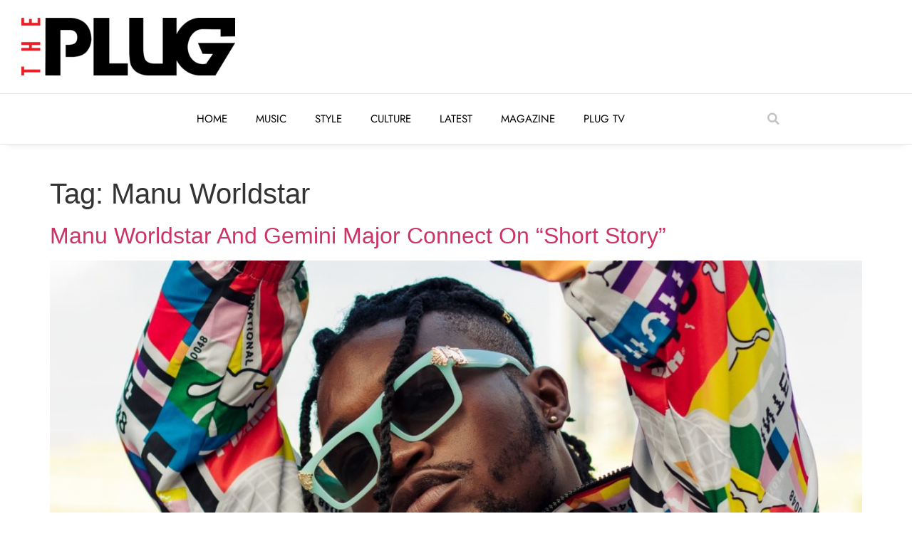

--- FILE ---
content_type: text/html; charset=UTF-8
request_url: https://theplugmag.com/tag/manu-worldstar/
body_size: 18266
content:
<!doctype html>
<html lang="en-ZA">
<head>
	<meta charset="UTF-8">
	<meta name="viewport" content="width=device-width, initial-scale=1">
	<link rel="profile" href="https://gmpg.org/xfn/11">
	<meta name='robots' content='index, follow, max-image-preview:large, max-snippet:-1, max-video-preview:-1' />

	<!-- This site is optimized with the Yoast SEO plugin v26.8 - https://yoast.com/product/yoast-seo-wordpress/ -->
	<title>Manu Worldstar Archives - The Plug</title>
	<link rel="canonical" href="https://theplugmag.com/tag/manu-worldstar/" />
	<meta property="og:locale" content="en_US" />
	<meta property="og:type" content="article" />
	<meta property="og:title" content="Manu Worldstar Archives - The Plug" />
	<meta property="og:url" content="https://theplugmag.com/tag/manu-worldstar/" />
	<meta property="og:site_name" content="The Plug" />
	<meta name="twitter:card" content="summary_large_image" />
	<meta name="twitter:site" content="@ThePlugSA" />
	<script type="application/ld+json" class="yoast-schema-graph">{"@context":"https://schema.org","@graph":[{"@type":"CollectionPage","@id":"https://theplugmag.com/tag/manu-worldstar/","url":"https://theplugmag.com/tag/manu-worldstar/","name":"Manu Worldstar Archives - The Plug","isPartOf":{"@id":"https://theplugmag.com/#website"},"primaryImageOfPage":{"@id":"https://theplugmag.com/tag/manu-worldstar/#primaryimage"},"image":{"@id":"https://theplugmag.com/tag/manu-worldstar/#primaryimage"},"thumbnailUrl":"https://theplugmag.com/wp-content/uploads/2021/07/image002.jpg","breadcrumb":{"@id":"https://theplugmag.com/tag/manu-worldstar/#breadcrumb"},"inLanguage":"en-ZA"},{"@type":"ImageObject","inLanguage":"en-ZA","@id":"https://theplugmag.com/tag/manu-worldstar/#primaryimage","url":"https://theplugmag.com/wp-content/uploads/2021/07/image002.jpg","contentUrl":"https://theplugmag.com/wp-content/uploads/2021/07/image002.jpg","width":1381,"height":1726,"caption":"Manu Worldstar Short Story"},{"@type":"BreadcrumbList","@id":"https://theplugmag.com/tag/manu-worldstar/#breadcrumb","itemListElement":[{"@type":"ListItem","position":1,"name":"The Plug: Music. Style. Culture.","item":"https://theplugmag.com/"},{"@type":"ListItem","position":2,"name":"Manu Worldstar"}]},{"@type":"WebSite","@id":"https://theplugmag.com/#website","url":"https://theplugmag.com/","name":"The Plug","description":"Back to the Essence","publisher":{"@id":"https://theplugmag.com/#organization"},"potentialAction":[{"@type":"SearchAction","target":{"@type":"EntryPoint","urlTemplate":"https://theplugmag.com/?s={search_term_string}"},"query-input":{"@type":"PropertyValueSpecification","valueRequired":true,"valueName":"search_term_string"}}],"inLanguage":"en-ZA"},{"@type":"Organization","@id":"https://theplugmag.com/#organization","name":"The Plug Magazine","url":"https://theplugmag.com/","logo":{"@type":"ImageObject","inLanguage":"en-ZA","@id":"https://theplugmag.com/#/schema/logo/image/","url":"https://theplugmag.com/wp-content/uploads/2021/02/V5xwkwwi_400x400.jpg","contentUrl":"https://theplugmag.com/wp-content/uploads/2021/02/V5xwkwwi_400x400.jpg","width":400,"height":400,"caption":"The Plug Magazine"},"image":{"@id":"https://theplugmag.com/#/schema/logo/image/"},"sameAs":["https://www.facebook.com/ThePlugMag","https://x.com/ThePlugSA","https://www.instagram.com/theplugsa/","https://www.youtube.com/c/ThePlugSA"]}]}</script>
	<!-- / Yoast SEO plugin. -->


<link rel="alternate" type="application/rss+xml" title="The Plug &raquo; Feed" href="https://theplugmag.com/feed/" />
<link rel="alternate" type="application/rss+xml" title="The Plug &raquo; Comments Feed" href="https://theplugmag.com/comments/feed/" />
<link rel="alternate" type="application/rss+xml" title="The Plug &raquo; Manu Worldstar Tag Feed" href="https://theplugmag.com/tag/manu-worldstar/feed/" />
<style id='wp-img-auto-sizes-contain-inline-css'>
img:is([sizes=auto i],[sizes^="auto," i]){contain-intrinsic-size:3000px 1500px}
/*# sourceURL=wp-img-auto-sizes-contain-inline-css */
</style>
<style id='wp-emoji-styles-inline-css'>

	img.wp-smiley, img.emoji {
		display: inline !important;
		border: none !important;
		box-shadow: none !important;
		height: 1em !important;
		width: 1em !important;
		margin: 0 0.07em !important;
		vertical-align: -0.1em !important;
		background: none !important;
		padding: 0 !important;
	}
/*# sourceURL=wp-emoji-styles-inline-css */
</style>
<link rel='stylesheet' id='wp-block-library-css' href='https://theplugmag.com/wp-includes/css/dist/block-library/style.min.css?ver=913af98b2da18263cb4b8f829819af47' media='all' />
<style id='global-styles-inline-css'>
:root{--wp--preset--aspect-ratio--square: 1;--wp--preset--aspect-ratio--4-3: 4/3;--wp--preset--aspect-ratio--3-4: 3/4;--wp--preset--aspect-ratio--3-2: 3/2;--wp--preset--aspect-ratio--2-3: 2/3;--wp--preset--aspect-ratio--16-9: 16/9;--wp--preset--aspect-ratio--9-16: 9/16;--wp--preset--color--black: #000000;--wp--preset--color--cyan-bluish-gray: #abb8c3;--wp--preset--color--white: #ffffff;--wp--preset--color--pale-pink: #f78da7;--wp--preset--color--vivid-red: #cf2e2e;--wp--preset--color--luminous-vivid-orange: #ff6900;--wp--preset--color--luminous-vivid-amber: #fcb900;--wp--preset--color--light-green-cyan: #7bdcb5;--wp--preset--color--vivid-green-cyan: #00d084;--wp--preset--color--pale-cyan-blue: #8ed1fc;--wp--preset--color--vivid-cyan-blue: #0693e3;--wp--preset--color--vivid-purple: #9b51e0;--wp--preset--gradient--vivid-cyan-blue-to-vivid-purple: linear-gradient(135deg,rgb(6,147,227) 0%,rgb(155,81,224) 100%);--wp--preset--gradient--light-green-cyan-to-vivid-green-cyan: linear-gradient(135deg,rgb(122,220,180) 0%,rgb(0,208,130) 100%);--wp--preset--gradient--luminous-vivid-amber-to-luminous-vivid-orange: linear-gradient(135deg,rgb(252,185,0) 0%,rgb(255,105,0) 100%);--wp--preset--gradient--luminous-vivid-orange-to-vivid-red: linear-gradient(135deg,rgb(255,105,0) 0%,rgb(207,46,46) 100%);--wp--preset--gradient--very-light-gray-to-cyan-bluish-gray: linear-gradient(135deg,rgb(238,238,238) 0%,rgb(169,184,195) 100%);--wp--preset--gradient--cool-to-warm-spectrum: linear-gradient(135deg,rgb(74,234,220) 0%,rgb(151,120,209) 20%,rgb(207,42,186) 40%,rgb(238,44,130) 60%,rgb(251,105,98) 80%,rgb(254,248,76) 100%);--wp--preset--gradient--blush-light-purple: linear-gradient(135deg,rgb(255,206,236) 0%,rgb(152,150,240) 100%);--wp--preset--gradient--blush-bordeaux: linear-gradient(135deg,rgb(254,205,165) 0%,rgb(254,45,45) 50%,rgb(107,0,62) 100%);--wp--preset--gradient--luminous-dusk: linear-gradient(135deg,rgb(255,203,112) 0%,rgb(199,81,192) 50%,rgb(65,88,208) 100%);--wp--preset--gradient--pale-ocean: linear-gradient(135deg,rgb(255,245,203) 0%,rgb(182,227,212) 50%,rgb(51,167,181) 100%);--wp--preset--gradient--electric-grass: linear-gradient(135deg,rgb(202,248,128) 0%,rgb(113,206,126) 100%);--wp--preset--gradient--midnight: linear-gradient(135deg,rgb(2,3,129) 0%,rgb(40,116,252) 100%);--wp--preset--font-size--small: 13px;--wp--preset--font-size--medium: 20px;--wp--preset--font-size--large: 36px;--wp--preset--font-size--x-large: 42px;--wp--preset--spacing--20: 0.44rem;--wp--preset--spacing--30: 0.67rem;--wp--preset--spacing--40: 1rem;--wp--preset--spacing--50: 1.5rem;--wp--preset--spacing--60: 2.25rem;--wp--preset--spacing--70: 3.38rem;--wp--preset--spacing--80: 5.06rem;--wp--preset--shadow--natural: 6px 6px 9px rgba(0, 0, 0, 0.2);--wp--preset--shadow--deep: 12px 12px 50px rgba(0, 0, 0, 0.4);--wp--preset--shadow--sharp: 6px 6px 0px rgba(0, 0, 0, 0.2);--wp--preset--shadow--outlined: 6px 6px 0px -3px rgb(255, 255, 255), 6px 6px rgb(0, 0, 0);--wp--preset--shadow--crisp: 6px 6px 0px rgb(0, 0, 0);}:root { --wp--style--global--content-size: 800px;--wp--style--global--wide-size: 1200px; }:where(body) { margin: 0; }.wp-site-blocks > .alignleft { float: left; margin-right: 2em; }.wp-site-blocks > .alignright { float: right; margin-left: 2em; }.wp-site-blocks > .aligncenter { justify-content: center; margin-left: auto; margin-right: auto; }:where(.wp-site-blocks) > * { margin-block-start: 24px; margin-block-end: 0; }:where(.wp-site-blocks) > :first-child { margin-block-start: 0; }:where(.wp-site-blocks) > :last-child { margin-block-end: 0; }:root { --wp--style--block-gap: 24px; }:root :where(.is-layout-flow) > :first-child{margin-block-start: 0;}:root :where(.is-layout-flow) > :last-child{margin-block-end: 0;}:root :where(.is-layout-flow) > *{margin-block-start: 24px;margin-block-end: 0;}:root :where(.is-layout-constrained) > :first-child{margin-block-start: 0;}:root :where(.is-layout-constrained) > :last-child{margin-block-end: 0;}:root :where(.is-layout-constrained) > *{margin-block-start: 24px;margin-block-end: 0;}:root :where(.is-layout-flex){gap: 24px;}:root :where(.is-layout-grid){gap: 24px;}.is-layout-flow > .alignleft{float: left;margin-inline-start: 0;margin-inline-end: 2em;}.is-layout-flow > .alignright{float: right;margin-inline-start: 2em;margin-inline-end: 0;}.is-layout-flow > .aligncenter{margin-left: auto !important;margin-right: auto !important;}.is-layout-constrained > .alignleft{float: left;margin-inline-start: 0;margin-inline-end: 2em;}.is-layout-constrained > .alignright{float: right;margin-inline-start: 2em;margin-inline-end: 0;}.is-layout-constrained > .aligncenter{margin-left: auto !important;margin-right: auto !important;}.is-layout-constrained > :where(:not(.alignleft):not(.alignright):not(.alignfull)){max-width: var(--wp--style--global--content-size);margin-left: auto !important;margin-right: auto !important;}.is-layout-constrained > .alignwide{max-width: var(--wp--style--global--wide-size);}body .is-layout-flex{display: flex;}.is-layout-flex{flex-wrap: wrap;align-items: center;}.is-layout-flex > :is(*, div){margin: 0;}body .is-layout-grid{display: grid;}.is-layout-grid > :is(*, div){margin: 0;}body{padding-top: 0px;padding-right: 0px;padding-bottom: 0px;padding-left: 0px;}a:where(:not(.wp-element-button)){text-decoration: underline;}:root :where(.wp-element-button, .wp-block-button__link){background-color: #32373c;border-width: 0;color: #fff;font-family: inherit;font-size: inherit;font-style: inherit;font-weight: inherit;letter-spacing: inherit;line-height: inherit;padding-top: calc(0.667em + 2px);padding-right: calc(1.333em + 2px);padding-bottom: calc(0.667em + 2px);padding-left: calc(1.333em + 2px);text-decoration: none;text-transform: inherit;}.has-black-color{color: var(--wp--preset--color--black) !important;}.has-cyan-bluish-gray-color{color: var(--wp--preset--color--cyan-bluish-gray) !important;}.has-white-color{color: var(--wp--preset--color--white) !important;}.has-pale-pink-color{color: var(--wp--preset--color--pale-pink) !important;}.has-vivid-red-color{color: var(--wp--preset--color--vivid-red) !important;}.has-luminous-vivid-orange-color{color: var(--wp--preset--color--luminous-vivid-orange) !important;}.has-luminous-vivid-amber-color{color: var(--wp--preset--color--luminous-vivid-amber) !important;}.has-light-green-cyan-color{color: var(--wp--preset--color--light-green-cyan) !important;}.has-vivid-green-cyan-color{color: var(--wp--preset--color--vivid-green-cyan) !important;}.has-pale-cyan-blue-color{color: var(--wp--preset--color--pale-cyan-blue) !important;}.has-vivid-cyan-blue-color{color: var(--wp--preset--color--vivid-cyan-blue) !important;}.has-vivid-purple-color{color: var(--wp--preset--color--vivid-purple) !important;}.has-black-background-color{background-color: var(--wp--preset--color--black) !important;}.has-cyan-bluish-gray-background-color{background-color: var(--wp--preset--color--cyan-bluish-gray) !important;}.has-white-background-color{background-color: var(--wp--preset--color--white) !important;}.has-pale-pink-background-color{background-color: var(--wp--preset--color--pale-pink) !important;}.has-vivid-red-background-color{background-color: var(--wp--preset--color--vivid-red) !important;}.has-luminous-vivid-orange-background-color{background-color: var(--wp--preset--color--luminous-vivid-orange) !important;}.has-luminous-vivid-amber-background-color{background-color: var(--wp--preset--color--luminous-vivid-amber) !important;}.has-light-green-cyan-background-color{background-color: var(--wp--preset--color--light-green-cyan) !important;}.has-vivid-green-cyan-background-color{background-color: var(--wp--preset--color--vivid-green-cyan) !important;}.has-pale-cyan-blue-background-color{background-color: var(--wp--preset--color--pale-cyan-blue) !important;}.has-vivid-cyan-blue-background-color{background-color: var(--wp--preset--color--vivid-cyan-blue) !important;}.has-vivid-purple-background-color{background-color: var(--wp--preset--color--vivid-purple) !important;}.has-black-border-color{border-color: var(--wp--preset--color--black) !important;}.has-cyan-bluish-gray-border-color{border-color: var(--wp--preset--color--cyan-bluish-gray) !important;}.has-white-border-color{border-color: var(--wp--preset--color--white) !important;}.has-pale-pink-border-color{border-color: var(--wp--preset--color--pale-pink) !important;}.has-vivid-red-border-color{border-color: var(--wp--preset--color--vivid-red) !important;}.has-luminous-vivid-orange-border-color{border-color: var(--wp--preset--color--luminous-vivid-orange) !important;}.has-luminous-vivid-amber-border-color{border-color: var(--wp--preset--color--luminous-vivid-amber) !important;}.has-light-green-cyan-border-color{border-color: var(--wp--preset--color--light-green-cyan) !important;}.has-vivid-green-cyan-border-color{border-color: var(--wp--preset--color--vivid-green-cyan) !important;}.has-pale-cyan-blue-border-color{border-color: var(--wp--preset--color--pale-cyan-blue) !important;}.has-vivid-cyan-blue-border-color{border-color: var(--wp--preset--color--vivid-cyan-blue) !important;}.has-vivid-purple-border-color{border-color: var(--wp--preset--color--vivid-purple) !important;}.has-vivid-cyan-blue-to-vivid-purple-gradient-background{background: var(--wp--preset--gradient--vivid-cyan-blue-to-vivid-purple) !important;}.has-light-green-cyan-to-vivid-green-cyan-gradient-background{background: var(--wp--preset--gradient--light-green-cyan-to-vivid-green-cyan) !important;}.has-luminous-vivid-amber-to-luminous-vivid-orange-gradient-background{background: var(--wp--preset--gradient--luminous-vivid-amber-to-luminous-vivid-orange) !important;}.has-luminous-vivid-orange-to-vivid-red-gradient-background{background: var(--wp--preset--gradient--luminous-vivid-orange-to-vivid-red) !important;}.has-very-light-gray-to-cyan-bluish-gray-gradient-background{background: var(--wp--preset--gradient--very-light-gray-to-cyan-bluish-gray) !important;}.has-cool-to-warm-spectrum-gradient-background{background: var(--wp--preset--gradient--cool-to-warm-spectrum) !important;}.has-blush-light-purple-gradient-background{background: var(--wp--preset--gradient--blush-light-purple) !important;}.has-blush-bordeaux-gradient-background{background: var(--wp--preset--gradient--blush-bordeaux) !important;}.has-luminous-dusk-gradient-background{background: var(--wp--preset--gradient--luminous-dusk) !important;}.has-pale-ocean-gradient-background{background: var(--wp--preset--gradient--pale-ocean) !important;}.has-electric-grass-gradient-background{background: var(--wp--preset--gradient--electric-grass) !important;}.has-midnight-gradient-background{background: var(--wp--preset--gradient--midnight) !important;}.has-small-font-size{font-size: var(--wp--preset--font-size--small) !important;}.has-medium-font-size{font-size: var(--wp--preset--font-size--medium) !important;}.has-large-font-size{font-size: var(--wp--preset--font-size--large) !important;}.has-x-large-font-size{font-size: var(--wp--preset--font-size--x-large) !important;}
:root :where(.wp-block-pullquote){font-size: 1.5em;line-height: 1.6;}
/*# sourceURL=global-styles-inline-css */
</style>
<link rel='stylesheet' id='contact-form-7-css' href='https://theplugmag.com/wp-content/plugins/contact-form-7/includes/css/styles.css?ver=6.1.4' media='all' />
<link rel='stylesheet' id='theplugmag-header-css-css' href='https://theplugmag.com/wp-content/plugins/theplugmag-widgets/dist/assets/main-190455d7.css?ver=913af98b2da18263cb4b8f829819af47' media='all' />
<link rel='stylesheet' id='hello-elementor-css' href='https://theplugmag.com/wp-content/themes/hello-elementor/assets/css/reset.css?ver=3.4.4' media='all' />
<link rel='stylesheet' id='hello-elementor-theme-style-css' href='https://theplugmag.com/wp-content/themes/hello-elementor/assets/css/theme.css?ver=3.4.4' media='all' />
<link rel='stylesheet' id='hello-elementor-header-footer-css' href='https://theplugmag.com/wp-content/themes/hello-elementor/assets/css/header-footer.css?ver=3.4.4' media='all' />
<link rel='stylesheet' id='elementor-frontend-css' href='https://theplugmag.com/wp-content/plugins/elementor/assets/css/frontend.min.css?ver=3.34.2' media='all' />
<link rel='stylesheet' id='widget-image-css' href='https://theplugmag.com/wp-content/plugins/elementor/assets/css/widget-image.min.css?ver=3.34.2' media='all' />
<link rel='stylesheet' id='widget-nav-menu-css' href='https://theplugmag.com/wp-content/plugins/elementor-pro/assets/css/widget-nav-menu.min.css?ver=3.32.1' media='all' />
<link rel='stylesheet' id='widget-search-form-css' href='https://theplugmag.com/wp-content/plugins/elementor-pro/assets/css/widget-search-form.min.css?ver=3.32.1' media='all' />
<link rel='stylesheet' id='elementor-icons-shared-0-css' href='https://theplugmag.com/wp-content/plugins/elementor/assets/lib/font-awesome/css/fontawesome.min.css?ver=5.15.3' media='all' />
<link rel='stylesheet' id='elementor-icons-fa-solid-css' href='https://theplugmag.com/wp-content/plugins/elementor/assets/lib/font-awesome/css/solid.min.css?ver=5.15.3' media='all' />
<link rel='stylesheet' id='e-sticky-css' href='https://theplugmag.com/wp-content/plugins/elementor-pro/assets/css/modules/sticky.min.css?ver=3.32.1' media='all' />
<link rel='stylesheet' id='elementor-icons-css' href='https://theplugmag.com/wp-content/plugins/elementor/assets/lib/eicons/css/elementor-icons.min.css?ver=5.46.0' media='all' />
<link rel='stylesheet' id='elementor-post-15250-css' href='https://theplugmag.com/wp-content/uploads/elementor/css/post-15250.css?ver=1768910791' media='all' />
<link rel='stylesheet' id='elementor-post-19695-css' href='https://theplugmag.com/wp-content/uploads/elementor/css/post-19695.css?ver=1768910792' media='all' />
<link rel='stylesheet' id='elementor-post-20217-css' href='https://theplugmag.com/wp-content/uploads/elementor/css/post-20217.css?ver=1768910792' media='all' />
<link rel='stylesheet' id='elementor-gf-local-jost-css' href='https://theplugmag.com/wp-content/uploads/elementor/google-fonts/css/jost.css?ver=1742256332' media='all' />
<link rel='stylesheet' id='elementor-gf-local-montserrat-css' href='https://theplugmag.com/wp-content/uploads/elementor/google-fonts/css/montserrat.css?ver=1742256344' media='all' />
<script src="https://theplugmag.com/wp-includes/js/jquery/jquery.min.js?ver=3.7.1" id="jquery-core-js"></script>
<script src="https://theplugmag.com/wp-includes/js/jquery/jquery-migrate.min.js?ver=3.4.1" id="jquery-migrate-js"></script>
<link rel="https://api.w.org/" href="https://theplugmag.com/wp-json/" /><link rel="alternate" title="JSON" type="application/json" href="https://theplugmag.com/wp-json/wp/v2/tags/1789" /><link rel="EditURI" type="application/rsd+xml" title="RSD" href="https://theplugmag.com/xmlrpc.php?rsd" />
<!-- Google Tag Manager -->
<script>(function(w,d,s,l,i){w[l]=w[l]||[];w[l].push({'gtm.start':
new Date().getTime(),event:'gtm.js'});var f=d.getElementsByTagName(s)[0],
j=d.createElement(s),dl=l!='dataLayer'?'&l='+l:'';j.async=true;j.src=
'https://www.googletagmanager.com/gtm.js?id='+i+dl;f.parentNode.insertBefore(j,f);
})(window,document,'script','dataLayer','GTM-W7RX6MZ');</script>
<!-- End Google Tag Manager -->

<!-- Google Tag Manager (noscript) -->
<noscript><iframe src="https://www.googletagmanager.com/ns.html?id=GTM-W7RX6MZ"
height="0" width="0" style="display:none;visibility:hidden"></iframe></noscript>
<!-- End Google Tag Manager (noscript) --><meta name="generator" content="Elementor 3.34.2; features: additional_custom_breakpoints; settings: css_print_method-external, google_font-enabled, font_display-auto">
			<style>
				.e-con.e-parent:nth-of-type(n+4):not(.e-lazyloaded):not(.e-no-lazyload),
				.e-con.e-parent:nth-of-type(n+4):not(.e-lazyloaded):not(.e-no-lazyload) * {
					background-image: none !important;
				}
				@media screen and (max-height: 1024px) {
					.e-con.e-parent:nth-of-type(n+3):not(.e-lazyloaded):not(.e-no-lazyload),
					.e-con.e-parent:nth-of-type(n+3):not(.e-lazyloaded):not(.e-no-lazyload) * {
						background-image: none !important;
					}
				}
				@media screen and (max-height: 640px) {
					.e-con.e-parent:nth-of-type(n+2):not(.e-lazyloaded):not(.e-no-lazyload),
					.e-con.e-parent:nth-of-type(n+2):not(.e-lazyloaded):not(.e-no-lazyload) * {
						background-image: none !important;
					}
				}
			</style>
			<noscript><style>.lazyload[data-src]{display:none !important;}</style></noscript><style>.lazyload{background-image:none !important;}.lazyload:before{background-image:none !important;}</style><link rel="icon" href="https://theplugmag.com/wp-content/uploads/2019/06/The-Plug-Logo-800x800px-1-125x125.jpg" sizes="32x32" />
<link rel="icon" href="https://theplugmag.com/wp-content/uploads/2019/06/The-Plug-Logo-800x800px-1-300x300.jpg" sizes="192x192" />
<link rel="apple-touch-icon" href="https://theplugmag.com/wp-content/uploads/2019/06/The-Plug-Logo-800x800px-1-300x300.jpg" />
<meta name="msapplication-TileImage" content="https://theplugmag.com/wp-content/uploads/2019/06/The-Plug-Logo-800x800px-1-300x300.jpg" />
		<style id="wp-custom-css">
			a:not(.page-numbers, .next) {
	color: #000000;
}

a:hover:not(.page-numbers, .next) {
	color: #E00B00;
}		</style>
		</head>
<body data-rsssl=1 class="archive tag tag-manu-worldstar tag-1789 wp-custom-logo wp-embed-responsive wp-theme-hello-elementor metaslider-plugin hello-elementor-default elementor-default elementor-kit-15250">


<a class="skip-link screen-reader-text" href="#content">Skip to content</a>

		<header data-elementor-type="header" data-elementor-id="19695" class="elementor elementor-19695 elementor-location-header" data-elementor-post-type="elementor_library">
					<section class="elementor-section elementor-top-section elementor-element elementor-element-220dd90 elementor-hidden-mobile elementor-section-content-middle elementor-hidden-tablet elementor-section-boxed elementor-section-height-default elementor-section-height-default" data-id="220dd90" data-element_type="section" data-settings="{&quot;background_background&quot;:&quot;classic&quot;}">
						<div class="elementor-container elementor-column-gap-default">
					<div class="elementor-column elementor-col-100 elementor-top-column elementor-element elementor-element-1d8e212" data-id="1d8e212" data-element_type="column">
			<div class="elementor-widget-wrap elementor-element-populated">
						<div class="elementor-element elementor-element-42eefcf elementor-widget elementor-widget-image" data-id="42eefcf" data-element_type="widget" data-widget_type="image.default">
				<div class="elementor-widget-container">
																<a href="https://theplugmag.com/">
							<img width="300" height="81" src="[data-uri]" class="attachment-medium size-medium wp-image-20328 lazyload" alt=""   data-src="https://theplugmag.com/wp-content/uploads/2021/08/ThePlug-Logo-Minimal-300x81.png" decoding="async" data-srcset="https://theplugmag.com/wp-content/uploads/2021/08/ThePlug-Logo-Minimal-300x81.png 300w, https://theplugmag.com/wp-content/uploads/2021/08/ThePlug-Logo-Minimal-1024x276.png 1024w, https://theplugmag.com/wp-content/uploads/2021/08/ThePlug-Logo-Minimal-768x207.png 768w, https://theplugmag.com/wp-content/uploads/2021/08/ThePlug-Logo-Minimal-1536x415.png 1536w, https://theplugmag.com/wp-content/uploads/2021/08/ThePlug-Logo-Minimal-2048x553.png 2048w, https://theplugmag.com/wp-content/uploads/2021/08/ThePlug-Logo-Minimal-700x189.png 700w" data-sizes="auto" data-eio-rwidth="300" data-eio-rheight="81" /><noscript><img width="300" height="81" src="https://theplugmag.com/wp-content/uploads/2021/08/ThePlug-Logo-Minimal-300x81.png" class="attachment-medium size-medium wp-image-20328" alt="" srcset="https://theplugmag.com/wp-content/uploads/2021/08/ThePlug-Logo-Minimal-300x81.png 300w, https://theplugmag.com/wp-content/uploads/2021/08/ThePlug-Logo-Minimal-1024x276.png 1024w, https://theplugmag.com/wp-content/uploads/2021/08/ThePlug-Logo-Minimal-768x207.png 768w, https://theplugmag.com/wp-content/uploads/2021/08/ThePlug-Logo-Minimal-1536x415.png 1536w, https://theplugmag.com/wp-content/uploads/2021/08/ThePlug-Logo-Minimal-2048x553.png 2048w, https://theplugmag.com/wp-content/uploads/2021/08/ThePlug-Logo-Minimal-700x189.png 700w" sizes="(max-width: 300px) 100vw, 300px" data-eio="l" /></noscript>								</a>
															</div>
				</div>
					</div>
		</div>
					</div>
		</section>
				<section class="elementor-section elementor-top-section elementor-element elementor-element-d94b39d elementor-hidden-mobile elementor-section-content-middle elementor-hidden-tablet elementor-section-boxed elementor-section-height-default elementor-section-height-default" data-id="d94b39d" data-element_type="section" data-settings="{&quot;background_background&quot;:&quot;classic&quot;}">
						<div class="elementor-container elementor-column-gap-default">
					<div class="elementor-column elementor-col-33 elementor-top-column elementor-element elementor-element-8973281 elementor-hidden-mobile" data-id="8973281" data-element_type="column">
			<div class="elementor-widget-wrap">
							</div>
		</div>
				<div class="elementor-column elementor-col-33 elementor-top-column elementor-element elementor-element-043a6d0" data-id="043a6d0" data-element_type="column">
			<div class="elementor-widget-wrap elementor-element-populated">
						<div class="elementor-element elementor-element-e36ff56 elementor-nav-menu__align-center elementor-nav-menu__text-align-center elementor-nav-menu--dropdown-tablet elementor-nav-menu--toggle elementor-nav-menu--burger elementor-widget elementor-widget-nav-menu" data-id="e36ff56" data-element_type="widget" data-settings="{&quot;layout&quot;:&quot;horizontal&quot;,&quot;submenu_icon&quot;:{&quot;value&quot;:&quot;&lt;i class=\&quot;fas fa-caret-down\&quot; aria-hidden=\&quot;true\&quot;&gt;&lt;\/i&gt;&quot;,&quot;library&quot;:&quot;fa-solid&quot;},&quot;toggle&quot;:&quot;burger&quot;}" data-widget_type="nav-menu.default">
				<div class="elementor-widget-container">
								<nav aria-label="Menu" class="elementor-nav-menu--main elementor-nav-menu__container elementor-nav-menu--layout-horizontal e--pointer-none">
				<ul id="menu-1-e36ff56" class="elementor-nav-menu"><li class="menu-item menu-item-type-post_type menu-item-object-page menu-item-home menu-item-21615"><a href="https://theplugmag.com/" class="elementor-item">Home</a></li>
<li class="menu-item menu-item-type-post_type menu-item-object-page menu-item-19709"><a href="https://theplugmag.com/music/" class="elementor-item">Music</a></li>
<li class="menu-item menu-item-type-post_type menu-item-object-page menu-item-19710"><a href="https://theplugmag.com/style/" class="elementor-item">Style</a></li>
<li class="menu-item menu-item-type-post_type menu-item-object-page menu-item-19707"><a href="https://theplugmag.com/culture/" class="elementor-item">Culture</a></li>
<li class="menu-item menu-item-type-post_type menu-item-object-page menu-item-19708"><a href="https://theplugmag.com/latest-stories/" class="elementor-item">Latest</a></li>
<li class="menu-item menu-item-type-post_type menu-item-object-page menu-item-19706"><a href="https://theplugmag.com/covers/" class="elementor-item">Magazine</a></li>
<li class="menu-item menu-item-type-post_type menu-item-object-page menu-item-19711"><a href="https://theplugmag.com/plug-tv/" class="elementor-item">Plug TV</a></li>
</ul>			</nav>
					<div class="elementor-menu-toggle" role="button" tabindex="0" aria-label="Menu Toggle" aria-expanded="false">
			<i aria-hidden="true" role="presentation" class="elementor-menu-toggle__icon--open eicon-menu-bar"></i><i aria-hidden="true" role="presentation" class="elementor-menu-toggle__icon--close eicon-close"></i>		</div>
					<nav class="elementor-nav-menu--dropdown elementor-nav-menu__container" aria-hidden="true">
				<ul id="menu-2-e36ff56" class="elementor-nav-menu"><li class="menu-item menu-item-type-post_type menu-item-object-page menu-item-home menu-item-21615"><a href="https://theplugmag.com/" class="elementor-item" tabindex="-1">Home</a></li>
<li class="menu-item menu-item-type-post_type menu-item-object-page menu-item-19709"><a href="https://theplugmag.com/music/" class="elementor-item" tabindex="-1">Music</a></li>
<li class="menu-item menu-item-type-post_type menu-item-object-page menu-item-19710"><a href="https://theplugmag.com/style/" class="elementor-item" tabindex="-1">Style</a></li>
<li class="menu-item menu-item-type-post_type menu-item-object-page menu-item-19707"><a href="https://theplugmag.com/culture/" class="elementor-item" tabindex="-1">Culture</a></li>
<li class="menu-item menu-item-type-post_type menu-item-object-page menu-item-19708"><a href="https://theplugmag.com/latest-stories/" class="elementor-item" tabindex="-1">Latest</a></li>
<li class="menu-item menu-item-type-post_type menu-item-object-page menu-item-19706"><a href="https://theplugmag.com/covers/" class="elementor-item" tabindex="-1">Magazine</a></li>
<li class="menu-item menu-item-type-post_type menu-item-object-page menu-item-19711"><a href="https://theplugmag.com/plug-tv/" class="elementor-item" tabindex="-1">Plug TV</a></li>
</ul>			</nav>
						</div>
				</div>
					</div>
		</div>
				<div class="elementor-column elementor-col-33 elementor-top-column elementor-element elementor-element-cc439e4" data-id="cc439e4" data-element_type="column">
			<div class="elementor-widget-wrap elementor-element-populated">
						<div class="elementor-element elementor-element-7e44dc7 elementor-search-form--skin-full_screen elementor-widget elementor-widget-search-form" data-id="7e44dc7" data-element_type="widget" data-settings="{&quot;skin&quot;:&quot;full_screen&quot;}" data-widget_type="search-form.default">
				<div class="elementor-widget-container">
							<search role="search">
			<form class="elementor-search-form" action="https://theplugmag.com" method="get">
												<div class="elementor-search-form__toggle" role="button" tabindex="0" aria-label="Search">
					<i aria-hidden="true" class="fas fa-search"></i>				</div>
								<div class="elementor-search-form__container">
					<label class="elementor-screen-only" for="elementor-search-form-7e44dc7">Search</label>

					
					<input id="elementor-search-form-7e44dc7" placeholder="Search..." class="elementor-search-form__input" type="search" name="s" value="">
					
					
										<div class="dialog-lightbox-close-button dialog-close-button" role="button" tabindex="0" aria-label="Close this search box.">
						<i aria-hidden="true" class="eicon-close"></i>					</div>
									</div>
			</form>
		</search>
						</div>
				</div>
					</div>
		</div>
					</div>
		</section>
				<section class="elementor-section elementor-top-section elementor-element elementor-element-15a42ce elementor-section-full_width elementor-section-stretched elementor-section-content-middle elementor-reverse-mobile elementor-hidden-desktop elementor-hidden-tablet elementor-hidden-mobile elementor-section-height-default elementor-section-height-default" data-id="15a42ce" data-element_type="section" data-settings="{&quot;stretch_section&quot;:&quot;section-stretched&quot;,&quot;background_background&quot;:&quot;classic&quot;}">
						<div class="elementor-container elementor-column-gap-default">
					<div class="elementor-column elementor-col-100 elementor-top-column elementor-element elementor-element-32e7dde" data-id="32e7dde" data-element_type="column">
			<div class="elementor-widget-wrap elementor-element-populated">
						<div class="elementor-element elementor-element-5ed0a57 elementor-widget elementor-widget-image" data-id="5ed0a57" data-element_type="widget" data-widget_type="image.default">
				<div class="elementor-widget-container">
																<a href="https://theplugmag.com/">
							<img fetchpriority="high" width="3442" height="929" src="[data-uri]" class="attachment-full size-full wp-image-20328 lazyload" alt=""   data-src="https://theplugmag.com/wp-content/uploads/2021/08/ThePlug-Logo-Minimal.png" decoding="async" data-srcset="https://theplugmag.com/wp-content/uploads/2021/08/ThePlug-Logo-Minimal.png 3442w, https://theplugmag.com/wp-content/uploads/2021/08/ThePlug-Logo-Minimal-300x81.png 300w, https://theplugmag.com/wp-content/uploads/2021/08/ThePlug-Logo-Minimal-1024x276.png 1024w, https://theplugmag.com/wp-content/uploads/2021/08/ThePlug-Logo-Minimal-768x207.png 768w, https://theplugmag.com/wp-content/uploads/2021/08/ThePlug-Logo-Minimal-1536x415.png 1536w, https://theplugmag.com/wp-content/uploads/2021/08/ThePlug-Logo-Minimal-2048x553.png 2048w, https://theplugmag.com/wp-content/uploads/2021/08/ThePlug-Logo-Minimal-700x189.png 700w" data-sizes="auto" data-eio-rwidth="3442" data-eio-rheight="929" /><noscript><img fetchpriority="high" width="3442" height="929" src="https://theplugmag.com/wp-content/uploads/2021/08/ThePlug-Logo-Minimal.png" class="attachment-full size-full wp-image-20328" alt="" srcset="https://theplugmag.com/wp-content/uploads/2021/08/ThePlug-Logo-Minimal.png 3442w, https://theplugmag.com/wp-content/uploads/2021/08/ThePlug-Logo-Minimal-300x81.png 300w, https://theplugmag.com/wp-content/uploads/2021/08/ThePlug-Logo-Minimal-1024x276.png 1024w, https://theplugmag.com/wp-content/uploads/2021/08/ThePlug-Logo-Minimal-768x207.png 768w, https://theplugmag.com/wp-content/uploads/2021/08/ThePlug-Logo-Minimal-1536x415.png 1536w, https://theplugmag.com/wp-content/uploads/2021/08/ThePlug-Logo-Minimal-2048x553.png 2048w, https://theplugmag.com/wp-content/uploads/2021/08/ThePlug-Logo-Minimal-700x189.png 700w" sizes="(max-width: 3442px) 100vw, 3442px" data-eio="l" /></noscript>								</a>
															</div>
				</div>
					</div>
		</div>
					</div>
		</section>
				<section class="elementor-section elementor-top-section elementor-element elementor-element-0f45686 elementor-section-stretched elementor-section-content-middle elementor-reverse-mobile elementor-hidden-desktop elementor-reverse-tablet elementor-section-boxed elementor-section-height-default elementor-section-height-default" data-id="0f45686" data-element_type="section" data-settings="{&quot;stretch_section&quot;:&quot;section-stretched&quot;,&quot;background_background&quot;:&quot;classic&quot;}">
						<div class="elementor-container elementor-column-gap-default">
					<div class="elementor-column elementor-col-33 elementor-top-column elementor-element elementor-element-e228464" data-id="e228464" data-element_type="column">
			<div class="elementor-widget-wrap elementor-element-populated">
						<div class="elementor-element elementor-element-205dadd elementor-search-form--skin-full_screen elementor-widget elementor-widget-search-form" data-id="205dadd" data-element_type="widget" data-settings="{&quot;skin&quot;:&quot;full_screen&quot;}" data-widget_type="search-form.default">
				<div class="elementor-widget-container">
							<search role="search">
			<form class="elementor-search-form" action="https://theplugmag.com" method="get">
												<div class="elementor-search-form__toggle" role="button" tabindex="0" aria-label="Search">
					<i aria-hidden="true" class="fas fa-search"></i>				</div>
								<div class="elementor-search-form__container">
					<label class="elementor-screen-only" for="elementor-search-form-205dadd">Search</label>

					
					<input id="elementor-search-form-205dadd" placeholder="Search..." class="elementor-search-form__input" type="search" name="s" value="">
					
					
										<div class="dialog-lightbox-close-button dialog-close-button" role="button" tabindex="0" aria-label="Close this search box.">
						<i aria-hidden="true" class="eicon-close"></i>					</div>
									</div>
			</form>
		</search>
						</div>
				</div>
					</div>
		</div>
				<div class="elementor-column elementor-col-33 elementor-top-column elementor-element elementor-element-3da43a8" data-id="3da43a8" data-element_type="column">
			<div class="elementor-widget-wrap elementor-element-populated">
						<div class="elementor-element elementor-element-f903f00 elementor-widget elementor-widget-image" data-id="f903f00" data-element_type="widget" data-widget_type="image.default">
				<div class="elementor-widget-container">
																<a href="https://theplugmag.com/">
							<img fetchpriority="high" width="3442" height="929" src="[data-uri]" class="attachment-full size-full wp-image-20328 lazyload" alt=""   data-src="https://theplugmag.com/wp-content/uploads/2021/08/ThePlug-Logo-Minimal.png" decoding="async" data-srcset="https://theplugmag.com/wp-content/uploads/2021/08/ThePlug-Logo-Minimal.png 3442w, https://theplugmag.com/wp-content/uploads/2021/08/ThePlug-Logo-Minimal-300x81.png 300w, https://theplugmag.com/wp-content/uploads/2021/08/ThePlug-Logo-Minimal-1024x276.png 1024w, https://theplugmag.com/wp-content/uploads/2021/08/ThePlug-Logo-Minimal-768x207.png 768w, https://theplugmag.com/wp-content/uploads/2021/08/ThePlug-Logo-Minimal-1536x415.png 1536w, https://theplugmag.com/wp-content/uploads/2021/08/ThePlug-Logo-Minimal-2048x553.png 2048w, https://theplugmag.com/wp-content/uploads/2021/08/ThePlug-Logo-Minimal-700x189.png 700w" data-sizes="auto" data-eio-rwidth="3442" data-eio-rheight="929" /><noscript><img fetchpriority="high" width="3442" height="929" src="https://theplugmag.com/wp-content/uploads/2021/08/ThePlug-Logo-Minimal.png" class="attachment-full size-full wp-image-20328" alt="" srcset="https://theplugmag.com/wp-content/uploads/2021/08/ThePlug-Logo-Minimal.png 3442w, https://theplugmag.com/wp-content/uploads/2021/08/ThePlug-Logo-Minimal-300x81.png 300w, https://theplugmag.com/wp-content/uploads/2021/08/ThePlug-Logo-Minimal-1024x276.png 1024w, https://theplugmag.com/wp-content/uploads/2021/08/ThePlug-Logo-Minimal-768x207.png 768w, https://theplugmag.com/wp-content/uploads/2021/08/ThePlug-Logo-Minimal-1536x415.png 1536w, https://theplugmag.com/wp-content/uploads/2021/08/ThePlug-Logo-Minimal-2048x553.png 2048w, https://theplugmag.com/wp-content/uploads/2021/08/ThePlug-Logo-Minimal-700x189.png 700w" sizes="(max-width: 3442px) 100vw, 3442px" data-eio="l" /></noscript>								</a>
															</div>
				</div>
					</div>
		</div>
				<div class="elementor-column elementor-col-33 elementor-top-column elementor-element elementor-element-ede41a4" data-id="ede41a4" data-element_type="column">
			<div class="elementor-widget-wrap elementor-element-populated">
						<div class="elementor-element elementor-element-2dc5940 elementor-nav-menu__align-center elementor-nav-menu--stretch elementor-nav-menu--dropdown-tablet elementor-nav-menu__text-align-aside elementor-nav-menu--toggle elementor-nav-menu--burger elementor-widget elementor-widget-nav-menu" data-id="2dc5940" data-element_type="widget" data-settings="{&quot;full_width&quot;:&quot;stretch&quot;,&quot;layout&quot;:&quot;horizontal&quot;,&quot;submenu_icon&quot;:{&quot;value&quot;:&quot;&lt;i class=\&quot;fas fa-caret-down\&quot; aria-hidden=\&quot;true\&quot;&gt;&lt;\/i&gt;&quot;,&quot;library&quot;:&quot;fa-solid&quot;},&quot;toggle&quot;:&quot;burger&quot;}" data-widget_type="nav-menu.default">
				<div class="elementor-widget-container">
								<nav aria-label="Menu" class="elementor-nav-menu--main elementor-nav-menu__container elementor-nav-menu--layout-horizontal e--pointer-underline e--animation-none">
				<ul id="menu-1-2dc5940" class="elementor-nav-menu"><li class="menu-item menu-item-type-post_type menu-item-object-page menu-item-home menu-item-21617"><a href="https://theplugmag.com/" class="elementor-item">Home</a></li>
<li class="menu-item menu-item-type-post_type menu-item-object-page menu-item-21620"><a href="https://theplugmag.com/latest-stories/" class="elementor-item">Latest</a></li>
<li class="menu-item menu-item-type-post_type menu-item-object-page menu-item-has-children menu-item-21621"><a href="https://theplugmag.com/music/" class="elementor-item">Music</a>
<ul class="sub-menu elementor-nav-menu--dropdown">
	<li class="menu-item menu-item-type-post_type menu-item-object-page menu-item-21627"><a href="https://theplugmag.com/music/music-features/" class="elementor-sub-item">Features</a></li>
	<li class="menu-item menu-item-type-post_type menu-item-object-page menu-item-21628"><a href="https://theplugmag.com/music/music-news/" class="elementor-sub-item">News</a></li>
	<li class="menu-item menu-item-type-post_type menu-item-object-page menu-item-21629"><a href="https://theplugmag.com/music/music-new-releases/" class="elementor-sub-item">New Releases</a></li>
</ul>
</li>
<li class="menu-item menu-item-type-post_type menu-item-object-page menu-item-has-children menu-item-21622"><a href="https://theplugmag.com/style/" class="elementor-item">Style</a>
<ul class="sub-menu elementor-nav-menu--dropdown">
	<li class="menu-item menu-item-type-post_type menu-item-object-page menu-item-21624"><a href="https://theplugmag.com/style/style-features/" class="elementor-sub-item">Features</a></li>
	<li class="menu-item menu-item-type-post_type menu-item-object-page menu-item-21625"><a href="https://theplugmag.com/style/style-news/" class="elementor-sub-item">News</a></li>
	<li class="menu-item menu-item-type-post_type menu-item-object-page menu-item-21626"><a href="https://theplugmag.com/style/style-new-releases/" class="elementor-sub-item">New Releases</a></li>
</ul>
</li>
<li class="menu-item menu-item-type-post_type menu-item-object-page menu-item-has-children menu-item-21619"><a href="https://theplugmag.com/culture/" class="elementor-item">Culture</a>
<ul class="sub-menu elementor-nav-menu--dropdown">
	<li class="menu-item menu-item-type-post_type menu-item-object-page menu-item-21630"><a href="https://theplugmag.com/culture/culture-features/" class="elementor-sub-item">Features</a></li>
	<li class="menu-item menu-item-type-post_type menu-item-object-page menu-item-21631"><a href="https://theplugmag.com/culture/culture-news/" class="elementor-sub-item">News</a></li>
	<li class="menu-item menu-item-type-post_type menu-item-object-page menu-item-21632"><a href="https://theplugmag.com/culture/culture-film-and-tv/" class="elementor-sub-item">TV &#038; Film</a></li>
</ul>
</li>
<li class="menu-item menu-item-type-post_type menu-item-object-page menu-item-21618"><a href="https://theplugmag.com/covers/" class="elementor-item">Magazine</a></li>
<li class="menu-item menu-item-type-post_type menu-item-object-page menu-item-21623"><a href="https://theplugmag.com/plug-tv/" class="elementor-item">Plug TV</a></li>
</ul>			</nav>
					<div class="elementor-menu-toggle" role="button" tabindex="0" aria-label="Menu Toggle" aria-expanded="false">
			<i aria-hidden="true" role="presentation" class="elementor-menu-toggle__icon--open eicon-menu-bar"></i><i aria-hidden="true" role="presentation" class="elementor-menu-toggle__icon--close eicon-close"></i>		</div>
					<nav class="elementor-nav-menu--dropdown elementor-nav-menu__container" aria-hidden="true">
				<ul id="menu-2-2dc5940" class="elementor-nav-menu"><li class="menu-item menu-item-type-post_type menu-item-object-page menu-item-home menu-item-21617"><a href="https://theplugmag.com/" class="elementor-item" tabindex="-1">Home</a></li>
<li class="menu-item menu-item-type-post_type menu-item-object-page menu-item-21620"><a href="https://theplugmag.com/latest-stories/" class="elementor-item" tabindex="-1">Latest</a></li>
<li class="menu-item menu-item-type-post_type menu-item-object-page menu-item-has-children menu-item-21621"><a href="https://theplugmag.com/music/" class="elementor-item" tabindex="-1">Music</a>
<ul class="sub-menu elementor-nav-menu--dropdown">
	<li class="menu-item menu-item-type-post_type menu-item-object-page menu-item-21627"><a href="https://theplugmag.com/music/music-features/" class="elementor-sub-item" tabindex="-1">Features</a></li>
	<li class="menu-item menu-item-type-post_type menu-item-object-page menu-item-21628"><a href="https://theplugmag.com/music/music-news/" class="elementor-sub-item" tabindex="-1">News</a></li>
	<li class="menu-item menu-item-type-post_type menu-item-object-page menu-item-21629"><a href="https://theplugmag.com/music/music-new-releases/" class="elementor-sub-item" tabindex="-1">New Releases</a></li>
</ul>
</li>
<li class="menu-item menu-item-type-post_type menu-item-object-page menu-item-has-children menu-item-21622"><a href="https://theplugmag.com/style/" class="elementor-item" tabindex="-1">Style</a>
<ul class="sub-menu elementor-nav-menu--dropdown">
	<li class="menu-item menu-item-type-post_type menu-item-object-page menu-item-21624"><a href="https://theplugmag.com/style/style-features/" class="elementor-sub-item" tabindex="-1">Features</a></li>
	<li class="menu-item menu-item-type-post_type menu-item-object-page menu-item-21625"><a href="https://theplugmag.com/style/style-news/" class="elementor-sub-item" tabindex="-1">News</a></li>
	<li class="menu-item menu-item-type-post_type menu-item-object-page menu-item-21626"><a href="https://theplugmag.com/style/style-new-releases/" class="elementor-sub-item" tabindex="-1">New Releases</a></li>
</ul>
</li>
<li class="menu-item menu-item-type-post_type menu-item-object-page menu-item-has-children menu-item-21619"><a href="https://theplugmag.com/culture/" class="elementor-item" tabindex="-1">Culture</a>
<ul class="sub-menu elementor-nav-menu--dropdown">
	<li class="menu-item menu-item-type-post_type menu-item-object-page menu-item-21630"><a href="https://theplugmag.com/culture/culture-features/" class="elementor-sub-item" tabindex="-1">Features</a></li>
	<li class="menu-item menu-item-type-post_type menu-item-object-page menu-item-21631"><a href="https://theplugmag.com/culture/culture-news/" class="elementor-sub-item" tabindex="-1">News</a></li>
	<li class="menu-item menu-item-type-post_type menu-item-object-page menu-item-21632"><a href="https://theplugmag.com/culture/culture-film-and-tv/" class="elementor-sub-item" tabindex="-1">TV &#038; Film</a></li>
</ul>
</li>
<li class="menu-item menu-item-type-post_type menu-item-object-page menu-item-21618"><a href="https://theplugmag.com/covers/" class="elementor-item" tabindex="-1">Magazine</a></li>
<li class="menu-item menu-item-type-post_type menu-item-object-page menu-item-21623"><a href="https://theplugmag.com/plug-tv/" class="elementor-item" tabindex="-1">Plug TV</a></li>
</ul>			</nav>
						</div>
				</div>
					</div>
		</div>
					</div>
		</section>
				<section class="elementor-section elementor-top-section elementor-element elementor-element-7b512e0 elementor-hidden-mobile elementor-section-content-middle header-2 elementor-hidden-tablet elementor-section-boxed elementor-section-height-default elementor-section-height-default" data-id="7b512e0" data-element_type="section" data-settings="{&quot;background_background&quot;:&quot;classic&quot;,&quot;sticky&quot;:&quot;top&quot;,&quot;sticky_on&quot;:[&quot;desktop&quot;,&quot;tablet&quot;,&quot;mobile&quot;],&quot;sticky_offset&quot;:0,&quot;sticky_effects_offset&quot;:0,&quot;sticky_anchor_link_offset&quot;:0}">
							<div class="elementor-background-overlay"></div>
							<div class="elementor-container elementor-column-gap-default">
					<div class="elementor-column elementor-col-25 elementor-top-column elementor-element elementor-element-4c59651" data-id="4c59651" data-element_type="column">
			<div class="elementor-widget-wrap elementor-element-populated">
						<div class="elementor-element elementor-element-2f79152 elementor-widget elementor-widget-image" data-id="2f79152" data-element_type="widget" data-widget_type="image.default">
				<div class="elementor-widget-container">
																<a href="https://theplugmag.com/">
							<img width="800" height="271" src="[data-uri]" class="attachment-large size-large wp-image-15372 lazyload" alt=""   data-src="https://theplugmag.com/wp-content/uploads/2020/06/ThePlug-Logo-Standard-1024x347.png" decoding="async" data-srcset="https://theplugmag.com/wp-content/uploads/2020/06/ThePlug-Logo-Standard-1024x347.png 1024w, https://theplugmag.com/wp-content/uploads/2020/06/ThePlug-Logo-Standard-300x102.png 300w, https://theplugmag.com/wp-content/uploads/2020/06/ThePlug-Logo-Standard-768x260.png 768w, https://theplugmag.com/wp-content/uploads/2020/06/ThePlug-Logo-Standard-1536x521.png 1536w, https://theplugmag.com/wp-content/uploads/2020/06/ThePlug-Logo-Standard-2048x694.png 2048w, https://theplugmag.com/wp-content/uploads/2020/06/ThePlug-Logo-Standard-700x237.png 700w" data-sizes="auto" data-eio-rwidth="1024" data-eio-rheight="347" /><noscript><img width="800" height="271" src="https://theplugmag.com/wp-content/uploads/2020/06/ThePlug-Logo-Standard-1024x347.png" class="attachment-large size-large wp-image-15372" alt="" srcset="https://theplugmag.com/wp-content/uploads/2020/06/ThePlug-Logo-Standard-1024x347.png 1024w, https://theplugmag.com/wp-content/uploads/2020/06/ThePlug-Logo-Standard-300x102.png 300w, https://theplugmag.com/wp-content/uploads/2020/06/ThePlug-Logo-Standard-768x260.png 768w, https://theplugmag.com/wp-content/uploads/2020/06/ThePlug-Logo-Standard-1536x521.png 1536w, https://theplugmag.com/wp-content/uploads/2020/06/ThePlug-Logo-Standard-2048x694.png 2048w, https://theplugmag.com/wp-content/uploads/2020/06/ThePlug-Logo-Standard-700x237.png 700w" sizes="(max-width: 800px) 100vw, 800px" data-eio="l" /></noscript>								</a>
															</div>
				</div>
					</div>
		</div>
				<div class="elementor-column elementor-col-25 elementor-top-column elementor-element elementor-element-68043e1" data-id="68043e1" data-element_type="column">
			<div class="elementor-widget-wrap elementor-element-populated">
						<div class="elementor-element elementor-element-4878bba elementor-nav-menu--stretch elementor-nav-menu__text-align-aside elementor-nav-menu--toggle elementor-nav-menu--burger elementor-widget elementor-widget-nav-menu" data-id="4878bba" data-element_type="widget" data-settings="{&quot;layout&quot;:&quot;dropdown&quot;,&quot;full_width&quot;:&quot;stretch&quot;,&quot;submenu_icon&quot;:{&quot;value&quot;:&quot;&lt;i class=\&quot;fas fa-caret-down\&quot; aria-hidden=\&quot;true\&quot;&gt;&lt;\/i&gt;&quot;,&quot;library&quot;:&quot;fa-solid&quot;},&quot;toggle&quot;:&quot;burger&quot;}" data-widget_type="nav-menu.default">
				<div class="elementor-widget-container">
							<div class="elementor-menu-toggle" role="button" tabindex="0" aria-label="Menu Toggle" aria-expanded="false">
			<i aria-hidden="true" role="presentation" class="elementor-menu-toggle__icon--open eicon-menu-bar"></i><i aria-hidden="true" role="presentation" class="elementor-menu-toggle__icon--close eicon-close"></i>		</div>
					<nav class="elementor-nav-menu--dropdown elementor-nav-menu__container" aria-hidden="true">
				<ul id="menu-2-4878bba" class="elementor-nav-menu"><li class="menu-item menu-item-type-post_type menu-item-object-page menu-item-home menu-item-21662"><a href="https://theplugmag.com/" class="elementor-item" tabindex="-1">Home</a></li>
<li class="menu-item menu-item-type-post_type menu-item-object-page menu-item-19743"><a href="https://theplugmag.com/style/" class="elementor-item" tabindex="-1">Style</a></li>
<li class="menu-item menu-item-type-post_type menu-item-object-page menu-item-19717"><a href="https://theplugmag.com/style/style-features/" class="elementor-item" tabindex="-1">Features</a></li>
<li class="menu-item menu-item-type-post_type menu-item-object-page menu-item-19718"><a href="https://theplugmag.com/style/style-news/" class="elementor-item" tabindex="-1">News</a></li>
<li class="menu-item menu-item-type-post_type menu-item-object-page menu-item-19719"><a href="https://theplugmag.com/style/style-new-releases/" class="elementor-item" tabindex="-1">New Releases</a></li>
</ul>			</nav>
						</div>
				</div>
					</div>
		</div>
				<div class="elementor-column elementor-col-25 elementor-top-column elementor-element elementor-element-6acfa8f" data-id="6acfa8f" data-element_type="column">
			<div class="elementor-widget-wrap elementor-element-populated">
						<div class="elementor-element elementor-element-a9aa2f5 elementor-nav-menu__align-center elementor-nav-menu__text-align-center elementor-nav-menu--dropdown-tablet elementor-nav-menu--toggle elementor-nav-menu--burger elementor-widget elementor-widget-nav-menu" data-id="a9aa2f5" data-element_type="widget" data-settings="{&quot;layout&quot;:&quot;horizontal&quot;,&quot;submenu_icon&quot;:{&quot;value&quot;:&quot;&lt;i class=\&quot;fas fa-caret-down\&quot; aria-hidden=\&quot;true\&quot;&gt;&lt;\/i&gt;&quot;,&quot;library&quot;:&quot;fa-solid&quot;},&quot;toggle&quot;:&quot;burger&quot;}" data-widget_type="nav-menu.default">
				<div class="elementor-widget-container">
								<nav aria-label="Menu" class="elementor-nav-menu--main elementor-nav-menu__container elementor-nav-menu--layout-horizontal e--pointer-none">
				<ul id="menu-1-a9aa2f5" class="elementor-nav-menu"><li class="menu-item menu-item-type-post_type menu-item-object-page menu-item-home menu-item-21615"><a href="https://theplugmag.com/" class="elementor-item">Home</a></li>
<li class="menu-item menu-item-type-post_type menu-item-object-page menu-item-19709"><a href="https://theplugmag.com/music/" class="elementor-item">Music</a></li>
<li class="menu-item menu-item-type-post_type menu-item-object-page menu-item-19710"><a href="https://theplugmag.com/style/" class="elementor-item">Style</a></li>
<li class="menu-item menu-item-type-post_type menu-item-object-page menu-item-19707"><a href="https://theplugmag.com/culture/" class="elementor-item">Culture</a></li>
<li class="menu-item menu-item-type-post_type menu-item-object-page menu-item-19708"><a href="https://theplugmag.com/latest-stories/" class="elementor-item">Latest</a></li>
<li class="menu-item menu-item-type-post_type menu-item-object-page menu-item-19706"><a href="https://theplugmag.com/covers/" class="elementor-item">Magazine</a></li>
<li class="menu-item menu-item-type-post_type menu-item-object-page menu-item-19711"><a href="https://theplugmag.com/plug-tv/" class="elementor-item">Plug TV</a></li>
</ul>			</nav>
					<div class="elementor-menu-toggle" role="button" tabindex="0" aria-label="Menu Toggle" aria-expanded="false">
			<i aria-hidden="true" role="presentation" class="elementor-menu-toggle__icon--open eicon-menu-bar"></i><i aria-hidden="true" role="presentation" class="elementor-menu-toggle__icon--close eicon-close"></i>		</div>
					<nav class="elementor-nav-menu--dropdown elementor-nav-menu__container" aria-hidden="true">
				<ul id="menu-2-a9aa2f5" class="elementor-nav-menu"><li class="menu-item menu-item-type-post_type menu-item-object-page menu-item-home menu-item-21615"><a href="https://theplugmag.com/" class="elementor-item" tabindex="-1">Home</a></li>
<li class="menu-item menu-item-type-post_type menu-item-object-page menu-item-19709"><a href="https://theplugmag.com/music/" class="elementor-item" tabindex="-1">Music</a></li>
<li class="menu-item menu-item-type-post_type menu-item-object-page menu-item-19710"><a href="https://theplugmag.com/style/" class="elementor-item" tabindex="-1">Style</a></li>
<li class="menu-item menu-item-type-post_type menu-item-object-page menu-item-19707"><a href="https://theplugmag.com/culture/" class="elementor-item" tabindex="-1">Culture</a></li>
<li class="menu-item menu-item-type-post_type menu-item-object-page menu-item-19708"><a href="https://theplugmag.com/latest-stories/" class="elementor-item" tabindex="-1">Latest</a></li>
<li class="menu-item menu-item-type-post_type menu-item-object-page menu-item-19706"><a href="https://theplugmag.com/covers/" class="elementor-item" tabindex="-1">Magazine</a></li>
<li class="menu-item menu-item-type-post_type menu-item-object-page menu-item-19711"><a href="https://theplugmag.com/plug-tv/" class="elementor-item" tabindex="-1">Plug TV</a></li>
</ul>			</nav>
						</div>
				</div>
					</div>
		</div>
				<div class="elementor-column elementor-col-25 elementor-top-column elementor-element elementor-element-8070998" data-id="8070998" data-element_type="column">
			<div class="elementor-widget-wrap elementor-element-populated">
						<div class="elementor-element elementor-element-946834a elementor-search-form--skin-full_screen elementor-widget elementor-widget-search-form" data-id="946834a" data-element_type="widget" data-settings="{&quot;skin&quot;:&quot;full_screen&quot;}" data-widget_type="search-form.default">
				<div class="elementor-widget-container">
							<search role="search">
			<form class="elementor-search-form" action="https://theplugmag.com" method="get">
												<div class="elementor-search-form__toggle" role="button" tabindex="0" aria-label="Search">
					<i aria-hidden="true" class="fas fa-search"></i>				</div>
								<div class="elementor-search-form__container">
					<label class="elementor-screen-only" for="elementor-search-form-946834a">Search</label>

					
					<input id="elementor-search-form-946834a" placeholder="Search..." class="elementor-search-form__input" type="search" name="s" value="">
					
					
										<div class="dialog-lightbox-close-button dialog-close-button" role="button" tabindex="0" aria-label="Close this search box.">
						<i aria-hidden="true" class="eicon-close"></i>					</div>
									</div>
			</form>
		</search>
						</div>
				</div>
					</div>
		</div>
					</div>
		</section>
				</header>
		<main id="content" class="site-main">

			<div class="page-header">
			<h1 class="entry-title">Tag: <span>Manu Worldstar</span></h1>		</div>
	
	<div class="page-content">
					<article class="post">
				<h2 class="entry-title"><a href="https://theplugmag.com/manu-worldstar-and-gemini-major-connect-on-short-story/">Manu Worldstar And Gemini Major Connect On &#8220;Short Story&#8221;</a></h2><a href="https://theplugmag.com/manu-worldstar-and-gemini-major-connect-on-short-story/"><img loading="lazy" width="800" height="1000" src="[data-uri]" class="attachment-large size-large wp-post-image lazyload" alt="Manu Worldstar Short Story" decoding="async"   data-src="https://theplugmag.com/wp-content/uploads/2021/07/image002-819x1024.jpg" data-srcset="https://theplugmag.com/wp-content/uploads/2021/07/image002-819x1024.jpg 819w, https://theplugmag.com/wp-content/uploads/2021/07/image002-240x300.jpg 240w, https://theplugmag.com/wp-content/uploads/2021/07/image002-768x960.jpg 768w, https://theplugmag.com/wp-content/uploads/2021/07/image002-1229x1536.jpg 1229w, https://theplugmag.com/wp-content/uploads/2021/07/image002-700x875.jpg 700w, https://theplugmag.com/wp-content/uploads/2021/07/image002.jpg 1381w" data-sizes="auto" data-eio-rwidth="819" data-eio-rheight="1024" /><noscript><img loading="lazy" width="800" height="1000" src="https://theplugmag.com/wp-content/uploads/2021/07/image002-819x1024.jpg" class="attachment-large size-large wp-post-image" alt="Manu Worldstar Short Story" decoding="async" srcset="https://theplugmag.com/wp-content/uploads/2021/07/image002-819x1024.jpg 819w, https://theplugmag.com/wp-content/uploads/2021/07/image002-240x300.jpg 240w, https://theplugmag.com/wp-content/uploads/2021/07/image002-768x960.jpg 768w, https://theplugmag.com/wp-content/uploads/2021/07/image002-1229x1536.jpg 1229w, https://theplugmag.com/wp-content/uploads/2021/07/image002-700x875.jpg 700w, https://theplugmag.com/wp-content/uploads/2021/07/image002.jpg 1381w" sizes="(max-width: 800px) 100vw, 800px" data-eio="l" /></noscript></a><p>Vth Season’s Manu Worldstar has linked up with producer extraordinaire Gemini Major for the amapiano inspired “Short Story”. The two artists’ voices blend in seamlessly on top of the jazzy beat. Speaking&nbsp; on how the song came about, Manu tells the story of an organic process involving two masters at work. He reveals that as [&hellip;]</p>
			</article>
					<article class="post">
				<h2 class="entry-title"><a href="https://theplugmag.com/god-and-his-good-grace-in-the-making-of-manu-worldstars-molimo/">God and His Good Grace in the Making of Manu WorldStar&#8217;s MOLIMO</a></h2><a href="https://theplugmag.com/god-and-his-good-grace-in-the-making-of-manu-worldstars-molimo/"><img width="800" height="534" src="[data-uri]" class="attachment-large size-large wp-post-image lazyload" alt="" decoding="async"   data-src="https://theplugmag.com/wp-content/uploads/2020/09/DSC02946-HDR-1024x683.jpg" data-srcset="https://theplugmag.com/wp-content/uploads/2020/09/DSC02946-HDR-1024x683.jpg 1024w, https://theplugmag.com/wp-content/uploads/2020/09/DSC02946-HDR-300x200.jpg 300w, https://theplugmag.com/wp-content/uploads/2020/09/DSC02946-HDR-768x512.jpg 768w, https://theplugmag.com/wp-content/uploads/2020/09/DSC02946-HDR-1536x1024.jpg 1536w, https://theplugmag.com/wp-content/uploads/2020/09/DSC02946-HDR-2048x1365.jpg 2048w, https://theplugmag.com/wp-content/uploads/2020/09/DSC02946-HDR-700x467.jpg 700w" data-sizes="auto" data-eio-rwidth="1024" data-eio-rheight="683" /><noscript><img width="800" height="534" src="https://theplugmag.com/wp-content/uploads/2020/09/DSC02946-HDR-1024x683.jpg" class="attachment-large size-large wp-post-image" alt="" decoding="async" srcset="https://theplugmag.com/wp-content/uploads/2020/09/DSC02946-HDR-1024x683.jpg 1024w, https://theplugmag.com/wp-content/uploads/2020/09/DSC02946-HDR-300x200.jpg 300w, https://theplugmag.com/wp-content/uploads/2020/09/DSC02946-HDR-768x512.jpg 768w, https://theplugmag.com/wp-content/uploads/2020/09/DSC02946-HDR-1536x1024.jpg 1536w, https://theplugmag.com/wp-content/uploads/2020/09/DSC02946-HDR-2048x1365.jpg 2048w, https://theplugmag.com/wp-content/uploads/2020/09/DSC02946-HDR-700x467.jpg 700w" sizes="(max-width: 800px) 100vw, 800px" data-eio="l" /></noscript></a><p>God’s grace is said to know no bounds. His voice is best found in the silence, the quiet. More importantly, he is said to live in the heart and mind, the trees and the sky; but specifically for Manu WorldStar, God has opened up the heavens to bless him with his favor&#8230; or at least, [&hellip;]</p>
			</article>
					<article class="post">
				<h2 class="entry-title"><a href="https://theplugmag.com/manu-worldstars-molimo-a-preview/">Manu Worldstar&#8217;s Molimo; A preview</a></h2><a href="https://theplugmag.com/manu-worldstars-molimo-a-preview/"><img width="800" height="800" src="[data-uri]" class="attachment-large size-large wp-post-image lazyload" alt="" decoding="async"   data-src="https://theplugmag.com/wp-content/uploads/2020/06/Molimo-Artwork-SM-1024x1024.jpeg" data-srcset="https://theplugmag.com/wp-content/uploads/2020/06/Molimo-Artwork-SM-1024x1024.jpeg 1024w, https://theplugmag.com/wp-content/uploads/2020/06/Molimo-Artwork-SM-300x300.jpeg 300w, https://theplugmag.com/wp-content/uploads/2020/06/Molimo-Artwork-SM-150x150.jpeg 150w, https://theplugmag.com/wp-content/uploads/2020/06/Molimo-Artwork-SM-768x768.jpeg 768w, https://theplugmag.com/wp-content/uploads/2020/06/Molimo-Artwork-SM-570x570.jpeg 570w, https://theplugmag.com/wp-content/uploads/2020/06/Molimo-Artwork-SM-500x500.jpeg 500w, https://theplugmag.com/wp-content/uploads/2020/06/Molimo-Artwork-SM-1000x1000.jpeg 1000w, https://theplugmag.com/wp-content/uploads/2020/06/Molimo-Artwork-SM-700x700.jpeg 700w, https://theplugmag.com/wp-content/uploads/2020/06/Molimo-Artwork-SM.jpeg 1280w" data-sizes="auto" data-eio-rwidth="1024" data-eio-rheight="1024" /><noscript><img width="800" height="800" src="https://theplugmag.com/wp-content/uploads/2020/06/Molimo-Artwork-SM-1024x1024.jpeg" class="attachment-large size-large wp-post-image" alt="" decoding="async" srcset="https://theplugmag.com/wp-content/uploads/2020/06/Molimo-Artwork-SM-1024x1024.jpeg 1024w, https://theplugmag.com/wp-content/uploads/2020/06/Molimo-Artwork-SM-300x300.jpeg 300w, https://theplugmag.com/wp-content/uploads/2020/06/Molimo-Artwork-SM-150x150.jpeg 150w, https://theplugmag.com/wp-content/uploads/2020/06/Molimo-Artwork-SM-768x768.jpeg 768w, https://theplugmag.com/wp-content/uploads/2020/06/Molimo-Artwork-SM-570x570.jpeg 570w, https://theplugmag.com/wp-content/uploads/2020/06/Molimo-Artwork-SM-500x500.jpeg 500w, https://theplugmag.com/wp-content/uploads/2020/06/Molimo-Artwork-SM-1000x1000.jpeg 1000w, https://theplugmag.com/wp-content/uploads/2020/06/Molimo-Artwork-SM-700x700.jpeg 700w, https://theplugmag.com/wp-content/uploads/2020/06/Molimo-Artwork-SM.jpeg 1280w" sizes="(max-width: 800px) 100vw, 800px" data-eio="l" /></noscript></a><p>Manu Worldstar took to social media to announce that his debut album, Molimo, will be available for pre-order next Friday, the 26th June. We were given a chance to listen to four songs from the upcoming album, and can&#8217;t wait for you to get into them as well. They&#8217;ll be rolled out over the next [&hellip;]</p>
			</article>
					<article class="post">
				<h2 class="entry-title"><a href="https://theplugmag.com/manu-worldstars-debut-project-yas-is-out/">Manu Worldstar&#8217;s debut project, YAS, is out</a></h2><a href="https://theplugmag.com/manu-worldstars-debut-project-yas-is-out/"><img width="800" height="800" src="[data-uri]" class="attachment-large size-large wp-post-image lazyload" alt="" decoding="async"   data-src="https://theplugmag.com/wp-content/uploads/2019/08/EColqGHUYAA4L2p.jpeg" data-srcset="https://theplugmag.com/wp-content/uploads/2019/08/EColqGHUYAA4L2p.jpeg 819w, https://theplugmag.com/wp-content/uploads/2019/08/EColqGHUYAA4L2p-150x150.jpeg 150w, https://theplugmag.com/wp-content/uploads/2019/08/EColqGHUYAA4L2p-300x300.jpeg 300w, https://theplugmag.com/wp-content/uploads/2019/08/EColqGHUYAA4L2p-768x768.jpeg 768w, https://theplugmag.com/wp-content/uploads/2019/08/EColqGHUYAA4L2p-125x125.jpeg 125w" data-sizes="auto" data-eio-rwidth="819" data-eio-rheight="819" /><noscript><img width="800" height="800" src="https://theplugmag.com/wp-content/uploads/2019/08/EColqGHUYAA4L2p.jpeg" class="attachment-large size-large wp-post-image" alt="" decoding="async" srcset="https://theplugmag.com/wp-content/uploads/2019/08/EColqGHUYAA4L2p.jpeg 819w, https://theplugmag.com/wp-content/uploads/2019/08/EColqGHUYAA4L2p-150x150.jpeg 150w, https://theplugmag.com/wp-content/uploads/2019/08/EColqGHUYAA4L2p-300x300.jpeg 300w, https://theplugmag.com/wp-content/uploads/2019/08/EColqGHUYAA4L2p-768x768.jpeg 768w, https://theplugmag.com/wp-content/uploads/2019/08/EColqGHUYAA4L2p-125x125.jpeg 125w" sizes="(max-width: 800px) 100vw, 800px" data-eio="l" /></noscript></a><p>Our Youth Month cover star Manu Worldstar has dropped his debut EP. Following the success of his previous singles &#8220;Future Plan&#8221; and the gold-selling &#8220;Nalingi,&#8221; he&#8217;s released YAS (Young African Story) today. Of Congolese descent, this EP is a mini biography of his African dream and struggles. &#8220;I am happy to see my parents proud [&hellip;]</p>
			</article>
					<article class="post">
				<h2 class="entry-title"><a href="https://theplugmag.com/the-plug-tv-punchline-media/">The Plug TV: Punchline Media</a></h2><a href="https://theplugmag.com/the-plug-tv-punchline-media/"><img width="800" height="531" src="[data-uri]" class="attachment-large size-large wp-post-image lazyload" alt="" decoding="async"   data-src="https://theplugmag.com/wp-content/uploads/2021/04/DSC07435-2-1024x680.jpg" data-srcset="https://theplugmag.com/wp-content/uploads/2021/04/DSC07435-2-1024x680.jpg 1024w, https://theplugmag.com/wp-content/uploads/2021/04/DSC07435-2-300x199.jpg 300w, https://theplugmag.com/wp-content/uploads/2021/04/DSC07435-2-768x510.jpg 768w, https://theplugmag.com/wp-content/uploads/2021/04/DSC07435-2-1536x1020.jpg 1536w, https://theplugmag.com/wp-content/uploads/2021/04/DSC07435-2-2048x1360.jpg 2048w, https://theplugmag.com/wp-content/uploads/2021/04/DSC07435-2-700x465.jpg 700w" data-sizes="auto" data-eio-rwidth="1024" data-eio-rheight="680" /><noscript><img width="800" height="531" src="https://theplugmag.com/wp-content/uploads/2021/04/DSC07435-2-1024x680.jpg" class="attachment-large size-large wp-post-image" alt="" decoding="async" srcset="https://theplugmag.com/wp-content/uploads/2021/04/DSC07435-2-1024x680.jpg 1024w, https://theplugmag.com/wp-content/uploads/2021/04/DSC07435-2-300x199.jpg 300w, https://theplugmag.com/wp-content/uploads/2021/04/DSC07435-2-768x510.jpg 768w, https://theplugmag.com/wp-content/uploads/2021/04/DSC07435-2-1536x1020.jpg 1536w, https://theplugmag.com/wp-content/uploads/2021/04/DSC07435-2-2048x1360.jpg 2048w, https://theplugmag.com/wp-content/uploads/2021/04/DSC07435-2-700x465.jpg 700w" sizes="(max-width: 800px) 100vw, 800px" data-eio="l" /></noscript></a><p>The Plug presents a quick, behind the scenes look at our Punchline Media shoot for Youth Month. Featuring Manu Worldstar, Luna Florentino, Dee XCLSV, and Tony X, head over to the Covers tab to peep their stories. Video shot and edited by Loddy Thabang.</p>
			</article>
					<article class="post">
				<h2 class="entry-title"><a href="https://theplugmag.com/punchline-medias-party-up-get-paid/">Punchline Media&#8217;s &#8220;Party Up, Get Paid&#8221;</a></h2><a href="https://theplugmag.com/punchline-medias-party-up-get-paid/"><img width="800" height="800" src="[data-uri]" class="attachment-large size-large wp-post-image lazyload" alt="Punchline Media" decoding="async"   data-src="https://theplugmag.com/wp-content/uploads/2019/06/Party-Up-Get-Paid-1024x1024.jpg" data-srcset="https://theplugmag.com/wp-content/uploads/2019/06/Party-Up-Get-Paid-1024x1024.jpg 1024w, https://theplugmag.com/wp-content/uploads/2019/06/Party-Up-Get-Paid-150x150.jpg 150w, https://theplugmag.com/wp-content/uploads/2019/06/Party-Up-Get-Paid-300x300.jpg 300w, https://theplugmag.com/wp-content/uploads/2019/06/Party-Up-Get-Paid-768x768.jpg 768w, https://theplugmag.com/wp-content/uploads/2019/06/Party-Up-Get-Paid-125x125.jpg 125w" data-sizes="auto" data-eio-rwidth="1024" data-eio-rheight="1024" /><noscript><img width="800" height="800" src="https://theplugmag.com/wp-content/uploads/2019/06/Party-Up-Get-Paid-1024x1024.jpg" class="attachment-large size-large wp-post-image" alt="Punchline Media" decoding="async" srcset="https://theplugmag.com/wp-content/uploads/2019/06/Party-Up-Get-Paid-1024x1024.jpg 1024w, https://theplugmag.com/wp-content/uploads/2019/06/Party-Up-Get-Paid-150x150.jpg 150w, https://theplugmag.com/wp-content/uploads/2019/06/Party-Up-Get-Paid-300x300.jpg 300w, https://theplugmag.com/wp-content/uploads/2019/06/Party-Up-Get-Paid-768x768.jpg 768w, https://theplugmag.com/wp-content/uploads/2019/06/Party-Up-Get-Paid-125x125.jpg 125w" sizes="(max-width: 800px) 100vw, 800px" data-eio="l" /></noscript></a><p>To coincide with their cover of The Plug for Youth Month, we have the exclusive on Punchline Media&#8217;s new single &#8220;Party Up, Get Paid.&#8221; Out on all streaming platforms tomorrow, have a look at the official cover art below. Look familiar? 😉</p>
			</article>
					<article class="post">
				<h2 class="entry-title"><a href="https://theplugmag.com/manu-worldstars-new-frontier/">Manu Worldstar&#8217;s new frontier</a></h2><a href="https://theplugmag.com/manu-worldstars-new-frontier/"><img width="748" height="1024" src="[data-uri]" class="attachment-large size-large wp-post-image lazyload" alt="Manu Worldstar" decoding="async"   data-src="https://theplugmag.com/wp-content/uploads/2019/06/The-Plug-Cover_Manu2-748x1024.jpg" data-srcset="https://theplugmag.com/wp-content/uploads/2019/06/The-Plug-Cover_Manu2-748x1024.jpg 748w, https://theplugmag.com/wp-content/uploads/2019/06/The-Plug-Cover_Manu2-219x300.jpg 219w, https://theplugmag.com/wp-content/uploads/2019/06/The-Plug-Cover_Manu2-768x1051.jpg 768w" data-sizes="auto" data-eio-rwidth="748" data-eio-rheight="1024" /><noscript><img width="748" height="1024" src="https://theplugmag.com/wp-content/uploads/2019/06/The-Plug-Cover_Manu2-748x1024.jpg" class="attachment-large size-large wp-post-image" alt="Manu Worldstar" decoding="async" srcset="https://theplugmag.com/wp-content/uploads/2019/06/The-Plug-Cover_Manu2-748x1024.jpg 748w, https://theplugmag.com/wp-content/uploads/2019/06/The-Plug-Cover_Manu2-219x300.jpg 219w, https://theplugmag.com/wp-content/uploads/2019/06/The-Plug-Cover_Manu2-768x1051.jpg 768w" sizes="(max-width: 748px) 100vw, 748px" data-eio="l" /></noscript></a><p>To many people, finding the distinction between a South African expression of a culture of Bronx, New York origin seems a natural progression. To others, that differentiation skirts a blasphemous line of diversion from the altar of hip hop foundations. Manu Worldstar is losing his religion in musical exploration and blurring every line that comes [&hellip;]</p>
			</article>
					<article class="post">
				<h2 class="entry-title"><a href="https://theplugmag.com/punchline-season/">Punchline Season</a></h2><a href="https://theplugmag.com/punchline-season/"><img width="748" height="1024" src="[data-uri]" class="attachment-large size-large wp-post-image lazyload" alt="Punchline Media" decoding="async"   data-src="https://theplugmag.com/wp-content/uploads/2019/06/The-Plug-Cover_2-748x1024.jpg" data-srcset="https://theplugmag.com/wp-content/uploads/2019/06/The-Plug-Cover_2-748x1024.jpg 748w, https://theplugmag.com/wp-content/uploads/2019/06/The-Plug-Cover_2-219x300.jpg 219w, https://theplugmag.com/wp-content/uploads/2019/06/The-Plug-Cover_2-768x1051.jpg 768w" data-sizes="auto" data-eio-rwidth="748" data-eio-rheight="1024" /><noscript><img width="748" height="1024" src="https://theplugmag.com/wp-content/uploads/2019/06/The-Plug-Cover_2-748x1024.jpg" class="attachment-large size-large wp-post-image" alt="Punchline Media" decoding="async" srcset="https://theplugmag.com/wp-content/uploads/2019/06/The-Plug-Cover_2-748x1024.jpg 748w, https://theplugmag.com/wp-content/uploads/2019/06/The-Plug-Cover_2-219x300.jpg 219w, https://theplugmag.com/wp-content/uploads/2019/06/The-Plug-Cover_2-768x1051.jpg 768w" sizes="(max-width: 748px) 100vw, 748px" data-eio="l" /></noscript></a><p>In choosing the the creative direction for the group cover, we wanted to pay homage to the one of the greatest hip hop covers of all time; the Vibe Death Row Cover of 1996. 96 was an iconic year for hip hop. Referencing that cover meant showing &#8211; just like Death Row at the time [&hellip;]</p>
			</article>
					<article class="post">
				<h2 class="entry-title"><a href="https://theplugmag.com/fresh-music-friday-week-4/">Fresh Music Friday &#8211; Week 4</a></h2><a href="https://theplugmag.com/fresh-music-friday-week-4/"><img width="800" height="800" src="[data-uri]" class="attachment-large size-large wp-post-image lazyload" alt="" decoding="async"   data-src="https://theplugmag.com/wp-content/uploads/2019/03/nveigh-peanut-butter.jpg" data-srcset="https://theplugmag.com/wp-content/uploads/2019/03/nveigh-peanut-butter.jpg 900w, https://theplugmag.com/wp-content/uploads/2019/03/nveigh-peanut-butter-150x150.jpg 150w, https://theplugmag.com/wp-content/uploads/2019/03/nveigh-peanut-butter-300x300.jpg 300w, https://theplugmag.com/wp-content/uploads/2019/03/nveigh-peanut-butter-768x768.jpg 768w, https://theplugmag.com/wp-content/uploads/2019/03/nveigh-peanut-butter-125x125.jpg 125w" data-sizes="auto" data-eio-rwidth="900" data-eio-rheight="900" /><noscript><img width="800" height="800" src="https://theplugmag.com/wp-content/uploads/2019/03/nveigh-peanut-butter.jpg" class="attachment-large size-large wp-post-image" alt="" decoding="async" srcset="https://theplugmag.com/wp-content/uploads/2019/03/nveigh-peanut-butter.jpg 900w, https://theplugmag.com/wp-content/uploads/2019/03/nveigh-peanut-butter-150x150.jpg 150w, https://theplugmag.com/wp-content/uploads/2019/03/nveigh-peanut-butter-300x300.jpg 300w, https://theplugmag.com/wp-content/uploads/2019/03/nveigh-peanut-butter-768x768.jpg 768w, https://theplugmag.com/wp-content/uploads/2019/03/nveigh-peanut-butter-125x125.jpg 125w" sizes="(max-width: 800px) 100vw, 800px" data-eio="l" /></noscript></a><p>N’veigh has released his long-awaited debut album, Peanut Butter. After the surprise EP No Pineapples on my Pizza, the Pretoria rapper gave us 13 tracks that can be found on iTunes, Spotify, Deezer, and Google Music. After teasing fans with the title song of his album, the first full length offering from TTGO has arrived in [&hellip;]</p>
			</article>
					<article class="post">
				<h2 class="entry-title"><a href="https://theplugmag.com/top-10-local-mcs-who-got-next/">Top 10 Local MC&#8217;s Who Got Next</a></h2><a href="https://theplugmag.com/top-10-local-mcs-who-got-next/"><img width="800" height="448" src="[data-uri]" class="attachment-large size-large wp-post-image lazyload" alt="" decoding="async"   data-src="https://theplugmag.com/wp-content/uploads/2018/09/website-header-top-10-1024x573.png" data-srcset="https://theplugmag.com/wp-content/uploads/2018/09/website-header-top-10-1024x573.png 1024w, https://theplugmag.com/wp-content/uploads/2018/09/website-header-top-10-300x168.png 300w, https://theplugmag.com/wp-content/uploads/2018/09/website-header-top-10-768x430.png 768w" data-sizes="auto" data-eio-rwidth="1024" data-eio-rheight="573" /><noscript><img width="800" height="448" src="https://theplugmag.com/wp-content/uploads/2018/09/website-header-top-10-1024x573.png" class="attachment-large size-large wp-post-image" alt="" decoding="async" srcset="https://theplugmag.com/wp-content/uploads/2018/09/website-header-top-10-1024x573.png 1024w, https://theplugmag.com/wp-content/uploads/2018/09/website-header-top-10-300x168.png 300w, https://theplugmag.com/wp-content/uploads/2018/09/website-header-top-10-768x430.png 768w" sizes="(max-width: 800px) 100vw, 800px" data-eio="l" /></noscript></a><p>Words by Joey Drumz Very few genres require you to be on your toes and aware of yourself, and those around you, like Hip Hop. Everything can change in a matter of months and your current successes hold little weight with an audience whose overwhelming love for you today is equal only to their insatiable [&hellip;]</p>
			</article>
			</div>

	
</main>

<script type="speculationrules">
{"prefetch":[{"source":"document","where":{"and":[{"href_matches":"/*"},{"not":{"href_matches":["/wp-*.php","/wp-admin/*","/wp-content/uploads/*","/wp-content/*","/wp-content/plugins/*","/wp-content/themes/hello-elementor/*","/*\\?(.+)"]}},{"not":{"selector_matches":"a[rel~=\"nofollow\"]"}},{"not":{"selector_matches":".no-prefetch, .no-prefetch a"}}]},"eagerness":"conservative"}]}
</script>
			<script>
				const lazyloadRunObserver = () => {
					const lazyloadBackgrounds = document.querySelectorAll( `.e-con.e-parent:not(.e-lazyloaded)` );
					const lazyloadBackgroundObserver = new IntersectionObserver( ( entries ) => {
						entries.forEach( ( entry ) => {
							if ( entry.isIntersecting ) {
								let lazyloadBackground = entry.target;
								if( lazyloadBackground ) {
									lazyloadBackground.classList.add( 'e-lazyloaded' );
								}
								lazyloadBackgroundObserver.unobserve( entry.target );
							}
						});
					}, { rootMargin: '200px 0px 200px 0px' } );
					lazyloadBackgrounds.forEach( ( lazyloadBackground ) => {
						lazyloadBackgroundObserver.observe( lazyloadBackground );
					} );
				};
				const events = [
					'DOMContentLoaded',
					'elementor/lazyload/observe',
				];
				events.forEach( ( event ) => {
					document.addEventListener( event, lazyloadRunObserver );
				} );
			</script>
			<script id="eio-lazy-load-js-before">
var eio_lazy_vars = {"exactdn_domain":"","skip_autoscale":0,"bg_min_dpr":1.1,"threshold":0,"use_dpr":1};
//# sourceURL=eio-lazy-load-js-before
</script>
<script src="https://theplugmag.com/wp-content/plugins/ewww-image-optimizer/includes/lazysizes.min.js?ver=831" id="eio-lazy-load-js" async data-wp-strategy="async"></script>
<script src="https://theplugmag.com/wp-content/plugins/infinite-scroll-elementor-2.3.2/includes/../assets/js/infinite-scroll.pkgd.min.js?ver=913af98b2da18263cb4b8f829819af47" id="infinite-scroll-js-js"></script>
<script src="https://theplugmag.com/wp-includes/js/dist/hooks.min.js?ver=dd5603f07f9220ed27f1" id="wp-hooks-js"></script>
<script src="https://theplugmag.com/wp-includes/js/dist/i18n.min.js?ver=c26c3dc7bed366793375" id="wp-i18n-js"></script>
<script id="wp-i18n-js-after">
wp.i18n.setLocaleData( { 'text direction\u0004ltr': [ 'ltr' ] } );
//# sourceURL=wp-i18n-js-after
</script>
<script src="https://theplugmag.com/wp-content/plugins/contact-form-7/includes/swv/js/index.js?ver=6.1.4" id="swv-js"></script>
<script id="contact-form-7-js-before">
var wpcf7 = {
    "api": {
        "root": "https:\/\/theplugmag.com\/wp-json\/",
        "namespace": "contact-form-7\/v1"
    }
};
//# sourceURL=contact-form-7-js-before
</script>
<script src="https://theplugmag.com/wp-content/plugins/contact-form-7/includes/js/index.js?ver=6.1.4" id="contact-form-7-js"></script>
<script src="https://theplugmag.com/wp-content/plugins/elementor/assets/js/webpack.runtime.min.js?ver=3.34.2" id="elementor-webpack-runtime-js"></script>
<script src="https://theplugmag.com/wp-content/plugins/elementor/assets/js/frontend-modules.min.js?ver=3.34.2" id="elementor-frontend-modules-js"></script>
<script src="https://theplugmag.com/wp-includes/js/jquery/ui/core.min.js?ver=1.13.3" id="jquery-ui-core-js"></script>
<script id="elementor-frontend-js-before">
var elementorFrontendConfig = {"environmentMode":{"edit":false,"wpPreview":false,"isScriptDebug":false},"i18n":{"shareOnFacebook":"Share on Facebook","shareOnTwitter":"Share on Twitter","pinIt":"Pin it","download":"Download","downloadImage":"Download image","fullscreen":"Fullscreen","zoom":"Zoom","share":"Share","playVideo":"Play Video","previous":"Tap to select the previous period","next":"Next","close":"Close","a11yCarouselPrevSlideMessage":"Previous slide","a11yCarouselNextSlideMessage":"Next slide","a11yCarouselFirstSlideMessage":"This is the first slide","a11yCarouselLastSlideMessage":"This is the last slide","a11yCarouselPaginationBulletMessage":"Go to slide"},"is_rtl":false,"breakpoints":{"xs":0,"sm":480,"md":768,"lg":1025,"xl":1440,"xxl":1600},"responsive":{"breakpoints":{"mobile":{"label":"Mobile Portrait","value":767,"default_value":767,"direction":"max","is_enabled":true},"mobile_extra":{"label":"Mobile Landscape","value":880,"default_value":880,"direction":"max","is_enabled":false},"tablet":{"label":"Tablet Portrait","value":1024,"default_value":1024,"direction":"max","is_enabled":true},"tablet_extra":{"label":"Tablet Landscape","value":1200,"default_value":1200,"direction":"max","is_enabled":false},"laptop":{"label":"Laptop","value":1366,"default_value":1366,"direction":"max","is_enabled":false},"widescreen":{"label":"Widescreen","value":2400,"default_value":2400,"direction":"min","is_enabled":false}},"hasCustomBreakpoints":false},"version":"3.34.2","is_static":false,"experimentalFeatures":{"additional_custom_breakpoints":true,"theme_builder_v2":true,"home_screen":true,"global_classes_should_enforce_capabilities":true,"e_variables":true,"cloud-library":true,"e_opt_in_v4_page":true,"e_interactions":true,"e_editor_one":true,"import-export-customization":true,"e_pro_variables":true},"urls":{"assets":"https:\/\/theplugmag.com\/wp-content\/plugins\/elementor\/assets\/","ajaxurl":"https:\/\/theplugmag.com\/wp-admin\/admin-ajax.php","uploadUrl":"https:\/\/theplugmag.com\/wp-content\/uploads"},"nonces":{"floatingButtonsClickTracking":"82eb836260"},"swiperClass":"swiper","settings":{"editorPreferences":[]},"kit":{"body_background_background":"classic","active_breakpoints":["viewport_mobile","viewport_tablet"],"global_image_lightbox":"yes","lightbox_enable_counter":"yes","lightbox_enable_fullscreen":"yes","lightbox_enable_zoom":"yes","lightbox_enable_share":"yes","lightbox_title_src":"title","lightbox_description_src":"description"},"post":{"id":0,"title":"Manu Worldstar Archives - The Plug","excerpt":""}};
//# sourceURL=elementor-frontend-js-before
</script>
<script src="https://theplugmag.com/wp-content/plugins/elementor/assets/js/frontend.min.js?ver=3.34.2" id="elementor-frontend-js"></script>
<script src="https://theplugmag.com/wp-content/plugins/elementor-pro/assets/lib/smartmenus/jquery.smartmenus.min.js?ver=1.2.1" id="smartmenus-js"></script>
<script src="https://theplugmag.com/wp-content/plugins/elementor-pro/assets/lib/sticky/jquery.sticky.min.js?ver=3.32.1" id="e-sticky-js"></script>
<script src="https://theplugmag.com/wp-content/plugins/elementor-pro/assets/js/webpack-pro.runtime.min.js?ver=3.32.1" id="elementor-pro-webpack-runtime-js"></script>
<script id="elementor-pro-frontend-js-before">
var ElementorProFrontendConfig = {"ajaxurl":"https:\/\/theplugmag.com\/wp-admin\/admin-ajax.php","nonce":"5e73262ec1","urls":{"assets":"https:\/\/theplugmag.com\/wp-content\/plugins\/elementor-pro\/assets\/","rest":"https:\/\/theplugmag.com\/wp-json\/"},"settings":{"lazy_load_background_images":true},"popup":{"hasPopUps":false},"shareButtonsNetworks":{"facebook":{"title":"Facebook","has_counter":true},"twitter":{"title":"Twitter"},"linkedin":{"title":"LinkedIn","has_counter":true},"pinterest":{"title":"Pinterest","has_counter":true},"reddit":{"title":"Reddit","has_counter":true},"vk":{"title":"VK","has_counter":true},"odnoklassniki":{"title":"OK","has_counter":true},"tumblr":{"title":"Tumblr"},"digg":{"title":"Digg"},"skype":{"title":"Skype"},"stumbleupon":{"title":"StumbleUpon","has_counter":true},"mix":{"title":"Mix"},"telegram":{"title":"Telegram"},"pocket":{"title":"Pocket","has_counter":true},"xing":{"title":"XING","has_counter":true},"whatsapp":{"title":"WhatsApp"},"email":{"title":"Email"},"print":{"title":"Print"},"x-twitter":{"title":"X"},"threads":{"title":"Threads"}},"facebook_sdk":{"lang":"en_ZA","app_id":""},"lottie":{"defaultAnimationUrl":"https:\/\/theplugmag.com\/wp-content\/plugins\/elementor-pro\/modules\/lottie\/assets\/animations\/default.json"}};
//# sourceURL=elementor-pro-frontend-js-before
</script>
<script src="https://theplugmag.com/wp-content/plugins/elementor-pro/assets/js/frontend.min.js?ver=3.32.1" id="elementor-pro-frontend-js"></script>
<script src="https://theplugmag.com/wp-content/plugins/elementor-pro/assets/js/elements-handlers.min.js?ver=3.32.1" id="pro-elements-handlers-js"></script>
<script id="wp-emoji-settings" type="application/json">
{"baseUrl":"https://s.w.org/images/core/emoji/17.0.2/72x72/","ext":".png","svgUrl":"https://s.w.org/images/core/emoji/17.0.2/svg/","svgExt":".svg","source":{"concatemoji":"https://theplugmag.com/wp-includes/js/wp-emoji-release.min.js?ver=913af98b2da18263cb4b8f829819af47"}}
</script>
<script type="module">
/*! This file is auto-generated */
const a=JSON.parse(document.getElementById("wp-emoji-settings").textContent),o=(window._wpemojiSettings=a,"wpEmojiSettingsSupports"),s=["flag","emoji"];function i(e){try{var t={supportTests:e,timestamp:(new Date).valueOf()};sessionStorage.setItem(o,JSON.stringify(t))}catch(e){}}function c(e,t,n){e.clearRect(0,0,e.canvas.width,e.canvas.height),e.fillText(t,0,0);t=new Uint32Array(e.getImageData(0,0,e.canvas.width,e.canvas.height).data);e.clearRect(0,0,e.canvas.width,e.canvas.height),e.fillText(n,0,0);const a=new Uint32Array(e.getImageData(0,0,e.canvas.width,e.canvas.height).data);return t.every((e,t)=>e===a[t])}function p(e,t){e.clearRect(0,0,e.canvas.width,e.canvas.height),e.fillText(t,0,0);var n=e.getImageData(16,16,1,1);for(let e=0;e<n.data.length;e++)if(0!==n.data[e])return!1;return!0}function u(e,t,n,a){switch(t){case"flag":return n(e,"\ud83c\udff3\ufe0f\u200d\u26a7\ufe0f","\ud83c\udff3\ufe0f\u200b\u26a7\ufe0f")?!1:!n(e,"\ud83c\udde8\ud83c\uddf6","\ud83c\udde8\u200b\ud83c\uddf6")&&!n(e,"\ud83c\udff4\udb40\udc67\udb40\udc62\udb40\udc65\udb40\udc6e\udb40\udc67\udb40\udc7f","\ud83c\udff4\u200b\udb40\udc67\u200b\udb40\udc62\u200b\udb40\udc65\u200b\udb40\udc6e\u200b\udb40\udc67\u200b\udb40\udc7f");case"emoji":return!a(e,"\ud83e\u1fac8")}return!1}function f(e,t,n,a){let r;const o=(r="undefined"!=typeof WorkerGlobalScope&&self instanceof WorkerGlobalScope?new OffscreenCanvas(300,150):document.createElement("canvas")).getContext("2d",{willReadFrequently:!0}),s=(o.textBaseline="top",o.font="600 32px Arial",{});return e.forEach(e=>{s[e]=t(o,e,n,a)}),s}function r(e){var t=document.createElement("script");t.src=e,t.defer=!0,document.head.appendChild(t)}a.supports={everything:!0,everythingExceptFlag:!0},new Promise(t=>{let n=function(){try{var e=JSON.parse(sessionStorage.getItem(o));if("object"==typeof e&&"number"==typeof e.timestamp&&(new Date).valueOf()<e.timestamp+604800&&"object"==typeof e.supportTests)return e.supportTests}catch(e){}return null}();if(!n){if("undefined"!=typeof Worker&&"undefined"!=typeof OffscreenCanvas&&"undefined"!=typeof URL&&URL.createObjectURL&&"undefined"!=typeof Blob)try{var e="postMessage("+f.toString()+"("+[JSON.stringify(s),u.toString(),c.toString(),p.toString()].join(",")+"));",a=new Blob([e],{type:"text/javascript"});const r=new Worker(URL.createObjectURL(a),{name:"wpTestEmojiSupports"});return void(r.onmessage=e=>{i(n=e.data),r.terminate(),t(n)})}catch(e){}i(n=f(s,u,c,p))}t(n)}).then(e=>{for(const n in e)a.supports[n]=e[n],a.supports.everything=a.supports.everything&&a.supports[n],"flag"!==n&&(a.supports.everythingExceptFlag=a.supports.everythingExceptFlag&&a.supports[n]);var t;a.supports.everythingExceptFlag=a.supports.everythingExceptFlag&&!a.supports.flag,a.supports.everything||((t=a.source||{}).concatemoji?r(t.concatemoji):t.wpemoji&&t.twemoji&&(r(t.twemoji),r(t.wpemoji)))});
//# sourceURL=https://theplugmag.com/wp-includes/js/wp-emoji-loader.min.js
</script>

</body>
</html>


--- FILE ---
content_type: text/css
request_url: https://theplugmag.com/wp-content/uploads/elementor/css/post-19695.css?ver=1768910792
body_size: 20005
content:
.elementor-19695 .elementor-element.elementor-element-220dd90 > .elementor-container > .elementor-column > .elementor-widget-wrap{align-content:center;align-items:center;}.elementor-19695 .elementor-element.elementor-element-220dd90:not(.elementor-motion-effects-element-type-background), .elementor-19695 .elementor-element.elementor-element-220dd90 > .elementor-motion-effects-container > .elementor-motion-effects-layer{background-color:var( --e-global-color-3129e6ca );}.elementor-19695 .elementor-element.elementor-element-220dd90 > .elementor-container{max-width:330px;}.elementor-19695 .elementor-element.elementor-element-220dd90{border-style:solid;border-width:0px 0px 0.1px 0px;border-color:var( --e-global-color-81af49a );transition:background 0.3s, border 0.3s, border-radius 0.3s, box-shadow 0.3s;padding:15px 15px 15px 15px;}.elementor-19695 .elementor-element.elementor-element-220dd90 > .elementor-background-overlay{transition:background 0.3s, border-radius 0.3s, opacity 0.3s;}.elementor-19695 .elementor-element.elementor-element-d94b39d > .elementor-container > .elementor-column > .elementor-widget-wrap{align-content:center;align-items:center;}.elementor-19695 .elementor-element.elementor-element-d94b39d:not(.elementor-motion-effects-element-type-background), .elementor-19695 .elementor-element.elementor-element-d94b39d > .elementor-motion-effects-container > .elementor-motion-effects-layer{background-color:var( --e-global-color-3129e6ca );}.elementor-19695 .elementor-element.elementor-element-d94b39d{overflow:hidden;border-style:solid;border-width:0px 0px 0.1px 0px;border-color:var( --e-global-color-81af49a );box-shadow:0px 10px 10px -10px rgba(19, 19, 19, 0.1);transition:background 0.3s, border 0.3s, border-radius 0.3s, box-shadow 0.3s;margin-top:0px;margin-bottom:-50px;padding:10px 10px 10px 10px;z-index:9997;}.elementor-19695 .elementor-element.elementor-element-d94b39d > .elementor-background-overlay{transition:background 0.3s, border-radius 0.3s, opacity 0.3s;}.elementor-19695 .elementor-element.elementor-element-043a6d0 > .elementor-element-populated{padding:0px 0px 0px 0px;}.elementor-19695 .elementor-element.elementor-element-e36ff56 .elementor-menu-toggle{margin:0 auto;background-color:var( --e-global-color-1e714da );}.elementor-19695 .elementor-element.elementor-element-e36ff56 .elementor-nav-menu .elementor-item{font-family:"Jost", Sans-serif;font-size:15px;font-weight:400;text-transform:uppercase;}.elementor-19695 .elementor-element.elementor-element-e36ff56 .elementor-nav-menu--main .elementor-item{color:var( --e-global-color-1e714da );fill:var( --e-global-color-1e714da );}.elementor-19695 .elementor-element.elementor-element-e36ff56 .elementor-nav-menu--main .elementor-item:hover,
					.elementor-19695 .elementor-element.elementor-element-e36ff56 .elementor-nav-menu--main .elementor-item.elementor-item-active,
					.elementor-19695 .elementor-element.elementor-element-e36ff56 .elementor-nav-menu--main .elementor-item.highlighted,
					.elementor-19695 .elementor-element.elementor-element-e36ff56 .elementor-nav-menu--main .elementor-item:focus{color:var( --e-global-color-62d9b08f );fill:var( --e-global-color-62d9b08f );}.elementor-19695 .elementor-element.elementor-element-e36ff56 div.elementor-menu-toggle{color:var( --e-global-color-3129e6ca );}.elementor-19695 .elementor-element.elementor-element-e36ff56 div.elementor-menu-toggle svg{fill:var( --e-global-color-3129e6ca );}.elementor-19695 .elementor-element.elementor-element-7e44dc7 .elementor-search-form{text-align:center;}.elementor-19695 .elementor-element.elementor-element-7e44dc7 .elementor-search-form__toggle{--e-search-form-toggle-size:30px;--e-search-form-toggle-color:var( --e-global-color-b956094 );--e-search-form-toggle-background-color:#02010100;}.elementor-19695 .elementor-element.elementor-element-7e44dc7:not(.elementor-search-form--skin-full_screen) .elementor-search-form__container{border-radius:3px;}.elementor-19695 .elementor-element.elementor-element-7e44dc7.elementor-search-form--skin-full_screen input[type="search"].elementor-search-form__input{border-radius:3px;}.elementor-19695 .elementor-element.elementor-element-15a42ce > .elementor-container > .elementor-column > .elementor-widget-wrap{align-content:center;align-items:center;}.elementor-19695 .elementor-element.elementor-element-15a42ce:not(.elementor-motion-effects-element-type-background), .elementor-19695 .elementor-element.elementor-element-15a42ce > .elementor-motion-effects-container > .elementor-motion-effects-layer{background-color:var( --e-global-color-3129e6ca );}.elementor-19695 .elementor-element.elementor-element-15a42ce{border-style:solid;border-width:0px 0px 0.5px 0px;border-color:var( --e-global-color-b956094 );transition:background 0.3s, border 0.3s, border-radius 0.3s, box-shadow 0.3s;}.elementor-19695 .elementor-element.elementor-element-15a42ce > .elementor-background-overlay{transition:background 0.3s, border-radius 0.3s, opacity 0.3s;}.elementor-19695 .elementor-element.elementor-element-5ed0a57{text-align:end;}.elementor-19695 .elementor-element.elementor-element-0f45686 > .elementor-container > .elementor-column > .elementor-widget-wrap{align-content:center;align-items:center;}.elementor-19695 .elementor-element.elementor-element-0f45686:not(.elementor-motion-effects-element-type-background), .elementor-19695 .elementor-element.elementor-element-0f45686 > .elementor-motion-effects-container > .elementor-motion-effects-layer{background-color:var( --e-global-color-3129e6ca );}.elementor-19695 .elementor-element.elementor-element-0f45686{border-style:solid;border-width:0px 0px 0.5px 0px;border-color:#0000001A;box-shadow:0px 10px 10px -10px rgba(19, 19, 19, 0.1);transition:background 0.3s, border 0.3s, border-radius 0.3s, box-shadow 0.3s;}.elementor-19695 .elementor-element.elementor-element-0f45686 > .elementor-background-overlay{transition:background 0.3s, border-radius 0.3s, opacity 0.3s;}.elementor-19695 .elementor-element.elementor-element-205dadd .elementor-search-form{text-align:center;}.elementor-19695 .elementor-element.elementor-element-205dadd .elementor-search-form__toggle{--e-search-form-toggle-size:25px;--e-search-form-toggle-color:var( --e-global-color-b956094 );--e-search-form-toggle-background-color:#02010100;}.elementor-19695 .elementor-element.elementor-element-205dadd:not(.elementor-search-form--skin-full_screen) .elementor-search-form__container{border-radius:3px;}.elementor-19695 .elementor-element.elementor-element-205dadd.elementor-search-form--skin-full_screen input[type="search"].elementor-search-form__input{border-radius:3px;}.elementor-19695 .elementor-element.elementor-element-f903f00{text-align:end;}.elementor-19695 .elementor-element.elementor-element-2dc5940 .elementor-menu-toggle{margin-right:auto;background-color:#00000000;}.elementor-19695 .elementor-element.elementor-element-2dc5940 .elementor-nav-menu .elementor-item{font-family:"Jost", Sans-serif;font-weight:500;text-transform:uppercase;}.elementor-19695 .elementor-element.elementor-element-2dc5940 .elementor-nav-menu--main .elementor-item{color:var( --e-global-color-1e714da );fill:var( --e-global-color-1e714da );}.elementor-19695 .elementor-element.elementor-element-2dc5940 .elementor-nav-menu--main .elementor-item:hover,
					.elementor-19695 .elementor-element.elementor-element-2dc5940 .elementor-nav-menu--main .elementor-item.elementor-item-active,
					.elementor-19695 .elementor-element.elementor-element-2dc5940 .elementor-nav-menu--main .elementor-item.highlighted,
					.elementor-19695 .elementor-element.elementor-element-2dc5940 .elementor-nav-menu--main .elementor-item:focus{color:var( --e-global-color-62d9b08f );fill:var( --e-global-color-62d9b08f );}.elementor-19695 .elementor-element.elementor-element-2dc5940 .elementor-nav-menu--main:not(.e--pointer-framed) .elementor-item:before,
					.elementor-19695 .elementor-element.elementor-element-2dc5940 .elementor-nav-menu--main:not(.e--pointer-framed) .elementor-item:after{background-color:var( --e-global-color-62d9b08f );}.elementor-19695 .elementor-element.elementor-element-2dc5940 .e--pointer-framed .elementor-item:before,
					.elementor-19695 .elementor-element.elementor-element-2dc5940 .e--pointer-framed .elementor-item:after{border-color:var( --e-global-color-62d9b08f );}.elementor-19695 .elementor-element.elementor-element-2dc5940 .elementor-nav-menu--dropdown a:hover,
					.elementor-19695 .elementor-element.elementor-element-2dc5940 .elementor-nav-menu--dropdown a:focus,
					.elementor-19695 .elementor-element.elementor-element-2dc5940 .elementor-nav-menu--dropdown a.elementor-item-active,
					.elementor-19695 .elementor-element.elementor-element-2dc5940 .elementor-nav-menu--dropdown a.highlighted,
					.elementor-19695 .elementor-element.elementor-element-2dc5940 .elementor-menu-toggle:hover,
					.elementor-19695 .elementor-element.elementor-element-2dc5940 .elementor-menu-toggle:focus{color:var( --e-global-color-3129e6ca );}.elementor-19695 .elementor-element.elementor-element-2dc5940 .elementor-nav-menu--dropdown a:hover,
					.elementor-19695 .elementor-element.elementor-element-2dc5940 .elementor-nav-menu--dropdown a:focus,
					.elementor-19695 .elementor-element.elementor-element-2dc5940 .elementor-nav-menu--dropdown a.elementor-item-active,
					.elementor-19695 .elementor-element.elementor-element-2dc5940 .elementor-nav-menu--dropdown a.highlighted{background-color:#0000003B;}.elementor-19695 .elementor-element.elementor-element-2dc5940 .elementor-nav-menu--dropdown a.elementor-item-active{color:var( --e-global-color-3129e6ca );background-color:var( --e-global-color-b956094 );}.elementor-19695 .elementor-element.elementor-element-2dc5940 .elementor-nav-menu--dropdown .elementor-item, .elementor-19695 .elementor-element.elementor-element-2dc5940 .elementor-nav-menu--dropdown  .elementor-sub-item{font-family:"Jost", Sans-serif;font-weight:400;text-transform:uppercase;}.elementor-19695 .elementor-element.elementor-element-2dc5940 div.elementor-menu-toggle{color:#00000045;}.elementor-19695 .elementor-element.elementor-element-2dc5940 div.elementor-menu-toggle svg{fill:#00000045;}.elementor-19695 .elementor-element.elementor-element-2dc5940 div.elementor-menu-toggle:hover, .elementor-19695 .elementor-element.elementor-element-2dc5940 div.elementor-menu-toggle:focus{color:var( --e-global-color-62d9b08f );}.elementor-19695 .elementor-element.elementor-element-2dc5940 div.elementor-menu-toggle:hover svg, .elementor-19695 .elementor-element.elementor-element-2dc5940 div.elementor-menu-toggle:focus svg{fill:var( --e-global-color-62d9b08f );}.elementor-19695 .elementor-element.elementor-element-7b512e0 > .elementor-container > .elementor-column > .elementor-widget-wrap{align-content:center;align-items:center;}.elementor-19695 .elementor-element.elementor-element-7b512e0:not(.elementor-motion-effects-element-type-background), .elementor-19695 .elementor-element.elementor-element-7b512e0 > .elementor-motion-effects-container > .elementor-motion-effects-layer{background-color:var( --e-global-color-3129e6ca );}.elementor-19695 .elementor-element.elementor-element-7b512e0 > .elementor-background-overlay{background-color:var( --e-global-color-3129e6ca );opacity:0.5;transition:background 0.3s, border-radius 0.3s, opacity 0.3s;}.elementor-19695 .elementor-element.elementor-element-7b512e0 > .elementor-container{max-width:1200px;}.elementor-19695 .elementor-element.elementor-element-7b512e0{border-style:solid;border-width:0px 0px 0.5px 0px;border-color:var( --e-global-color-b956094 );transition:background 0.3s, border 0.3s, border-radius 0.3s, box-shadow 0.3s;padding:10px 10px 10px 10px;}.elementor-19695 .elementor-element.elementor-element-2f79152{text-align:end;}.elementor-19695 .elementor-element.elementor-element-4878bba .elementor-menu-toggle{margin:0 auto;background-color:var( --e-global-color-3129e6ca );border-radius:0px;}.elementor-19695 .elementor-element.elementor-element-4878bba .elementor-nav-menu--dropdown a, .elementor-19695 .elementor-element.elementor-element-4878bba .elementor-menu-toggle{color:var( --e-global-color-1e714da );fill:var( --e-global-color-1e714da );}.elementor-19695 .elementor-element.elementor-element-4878bba .elementor-nav-menu--dropdown a:hover,
					.elementor-19695 .elementor-element.elementor-element-4878bba .elementor-nav-menu--dropdown a:focus,
					.elementor-19695 .elementor-element.elementor-element-4878bba .elementor-nav-menu--dropdown a.elementor-item-active,
					.elementor-19695 .elementor-element.elementor-element-4878bba .elementor-nav-menu--dropdown a.highlighted,
					.elementor-19695 .elementor-element.elementor-element-4878bba .elementor-menu-toggle:hover,
					.elementor-19695 .elementor-element.elementor-element-4878bba .elementor-menu-toggle:focus{color:var( --e-global-color-3129e6ca );}.elementor-19695 .elementor-element.elementor-element-4878bba .elementor-nav-menu--dropdown a:hover,
					.elementor-19695 .elementor-element.elementor-element-4878bba .elementor-nav-menu--dropdown a:focus,
					.elementor-19695 .elementor-element.elementor-element-4878bba .elementor-nav-menu--dropdown a.elementor-item-active,
					.elementor-19695 .elementor-element.elementor-element-4878bba .elementor-nav-menu--dropdown a.highlighted{background-color:#0000003B;}.elementor-19695 .elementor-element.elementor-element-4878bba .elementor-nav-menu--dropdown a.elementor-item-active{color:var( --e-global-color-3129e6ca );background-color:#0000003B;}.elementor-19695 .elementor-element.elementor-element-4878bba .elementor-nav-menu--dropdown .elementor-item, .elementor-19695 .elementor-element.elementor-element-4878bba .elementor-nav-menu--dropdown  .elementor-sub-item{font-family:"Montserrat", Sans-serif;text-transform:uppercase;}.elementor-19695 .elementor-element.elementor-element-4878bba .elementor-nav-menu--main .elementor-nav-menu--dropdown, .elementor-19695 .elementor-element.elementor-element-4878bba .elementor-nav-menu__container.elementor-nav-menu--dropdown{box-shadow:0px 0px 10px 0px rgba(0,0,0,0.5);}.elementor-19695 .elementor-element.elementor-element-4878bba .elementor-nav-menu--dropdown li:not(:last-child){border-style:solid;border-color:var( --e-global-color-81af49a );border-bottom-width:0.5px;}.elementor-19695 .elementor-element.elementor-element-4878bba div.elementor-menu-toggle{color:var( --e-global-color-b956094 );}.elementor-19695 .elementor-element.elementor-element-4878bba div.elementor-menu-toggle svg{fill:var( --e-global-color-b956094 );}.elementor-19695 .elementor-element.elementor-element-4878bba div.elementor-menu-toggle:hover, .elementor-19695 .elementor-element.elementor-element-4878bba div.elementor-menu-toggle:focus{color:var( --e-global-color-62d9b08f );}.elementor-19695 .elementor-element.elementor-element-4878bba div.elementor-menu-toggle:hover svg, .elementor-19695 .elementor-element.elementor-element-4878bba div.elementor-menu-toggle:focus svg{fill:var( --e-global-color-62d9b08f );}.elementor-19695 .elementor-element.elementor-element-a9aa2f5 .elementor-menu-toggle{margin:0 auto;background-color:var( --e-global-color-1e714da );}.elementor-19695 .elementor-element.elementor-element-a9aa2f5 .elementor-nav-menu .elementor-item{font-family:"Jost", Sans-serif;font-size:15px;font-weight:400;text-transform:uppercase;}.elementor-19695 .elementor-element.elementor-element-a9aa2f5 .elementor-nav-menu--main .elementor-item{color:var( --e-global-color-1e714da );fill:var( --e-global-color-1e714da );}.elementor-19695 .elementor-element.elementor-element-a9aa2f5 .elementor-nav-menu--main .elementor-item:hover,
					.elementor-19695 .elementor-element.elementor-element-a9aa2f5 .elementor-nav-menu--main .elementor-item.elementor-item-active,
					.elementor-19695 .elementor-element.elementor-element-a9aa2f5 .elementor-nav-menu--main .elementor-item.highlighted,
					.elementor-19695 .elementor-element.elementor-element-a9aa2f5 .elementor-nav-menu--main .elementor-item:focus{color:var( --e-global-color-62d9b08f );fill:var( --e-global-color-62d9b08f );}.elementor-19695 .elementor-element.elementor-element-a9aa2f5 div.elementor-menu-toggle{color:var( --e-global-color-3129e6ca );}.elementor-19695 .elementor-element.elementor-element-a9aa2f5 div.elementor-menu-toggle svg{fill:var( --e-global-color-3129e6ca );}.elementor-19695 .elementor-element.elementor-element-946834a .elementor-search-form{text-align:center;}.elementor-19695 .elementor-element.elementor-element-946834a .elementor-search-form__toggle{--e-search-form-toggle-size:30px;--e-search-form-toggle-color:var( --e-global-color-b956094 );--e-search-form-toggle-background-color:#02010100;}.elementor-19695 .elementor-element.elementor-element-946834a:not(.elementor-search-form--skin-full_screen) .elementor-search-form__container{border-radius:3px;}.elementor-19695 .elementor-element.elementor-element-946834a.elementor-search-form--skin-full_screen input[type="search"].elementor-search-form__input{border-radius:3px;}.elementor-theme-builder-content-area{height:400px;}.elementor-location-header:before, .elementor-location-footer:before{content:"";display:table;clear:both;}@media(max-width:1024px){.elementor-19695 .elementor-element.elementor-element-0f45686{border-width:10px 10px 10px 10px;}.elementor-19695 .elementor-element.elementor-element-0f45686, .elementor-19695 .elementor-element.elementor-element-0f45686 > .elementor-background-overlay{border-radius:0px 0px 0px 0px;}}@media(max-width:767px){.elementor-19695 .elementor-element.elementor-element-220dd90 > .elementor-container{max-width:400px;}.elementor-19695 .elementor-element.elementor-element-42eefcf img{width:50%;}.elementor-19695 .elementor-element.elementor-element-5ed0a57{text-align:center;}.elementor-19695 .elementor-element.elementor-element-5ed0a57 img{width:50%;}.elementor-19695 .elementor-element.elementor-element-0f45686{border-width:0px 0px 0.3px 0px;padding:10px 0px 10px 0px;}.elementor-19695 .elementor-element.elementor-element-0f45686, .elementor-19695 .elementor-element.elementor-element-0f45686 > .elementor-background-overlay{border-radius:0px 0px 0px 0px;}.elementor-19695 .elementor-element.elementor-element-e228464{width:20%;}.elementor-19695 .elementor-element.elementor-element-3da43a8{width:60%;}.elementor-19695 .elementor-element.elementor-element-f903f00{text-align:center;}.elementor-19695 .elementor-element.elementor-element-f903f00 img{width:60%;}.elementor-19695 .elementor-element.elementor-element-ede41a4{width:20%;}.elementor-19695 .elementor-element.elementor-element-2dc5940{--e-nav-menu-horizontal-menu-item-margin:calc( 0px / 2 );--nav-menu-icon-size:20px;}.elementor-19695 .elementor-element.elementor-element-2dc5940 .elementor-nav-menu--main:not(.elementor-nav-menu--layout-horizontal) .elementor-nav-menu > li:not(:last-child){margin-bottom:0px;}.elementor-19695 .elementor-element.elementor-element-2dc5940 .elementor-menu-toggle{border-width:0px;border-radius:0px;}.elementor-19695 .elementor-element.elementor-element-2f79152 img{width:50%;}}@media(min-width:768px){.elementor-19695 .elementor-element.elementor-element-1d8e212{width:100%;}.elementor-19695 .elementor-element.elementor-element-8973281{width:10%;}.elementor-19695 .elementor-element.elementor-element-043a6d0{width:79.332%;}.elementor-19695 .elementor-element.elementor-element-cc439e4{width:10%;}.elementor-19695 .elementor-element.elementor-element-4c59651{width:10%;}.elementor-19695 .elementor-element.elementor-element-68043e1{width:10%;}.elementor-19695 .elementor-element.elementor-element-6acfa8f{width:60%;}.elementor-19695 .elementor-element.elementor-element-8070998{width:19.998%;}}/* Start custom CSS for section, class: .elementor-element-7b512e0 */.header-2 {
    top: -70px !important;
    z-index: -1;
    transition: top 0.3s ease !important;
}

.header-2.elementor-sticky--effects {
    top: 0 !important;
    z-index: 9999 !important;
}/* End custom CSS */